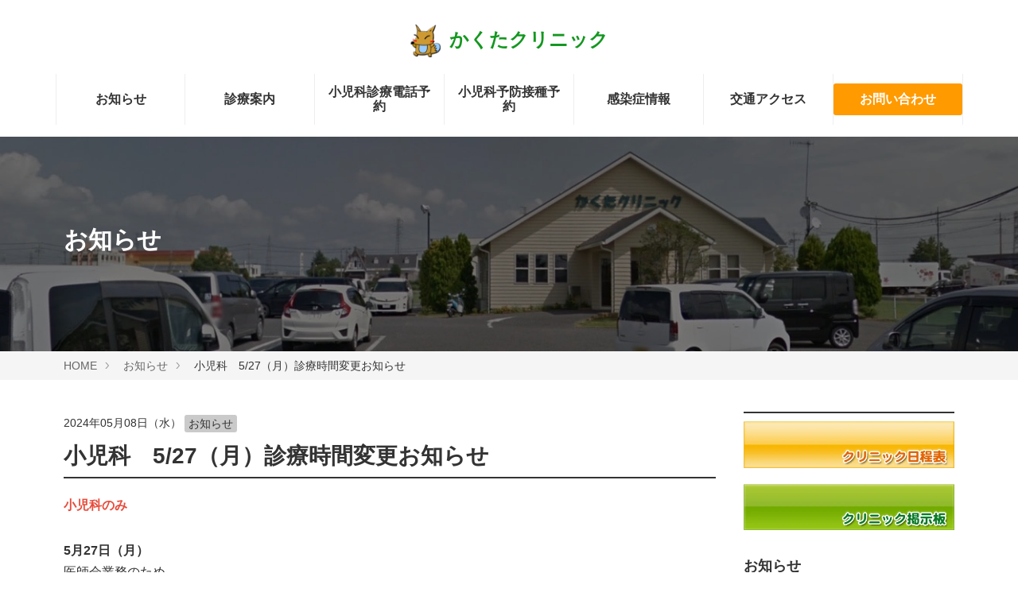

--- FILE ---
content_type: text/html; charset=UTF-8
request_url: https://www.kakuta-clinic.com/news/entry-665.html
body_size: 4711
content:
<!DOCTYPE html>
<html class="no-js" lang="ja">
<head>
<meta charset="UTF-8">
<link rel="canonical" href="https://www.kakuta-clinic.com/news/entry-665.html">
<title>小児科　5/27（月）診療時間変更お知らせ | お知らせ | かくたクリニック</title>
<meta http-equiv="X-UA-Compatible" content="IE=edge">
<meta name="viewport" content="width=device-width, initial-scale=1.0, viewport-fit=cover">
<meta property="og:url" content="https://www.kakuta-clinic.com/news/entry-665.html">
<meta property="og:site_name" content="かくたクリニック">
<meta property="og:title" content="小児科　5/27（月）診療時間変更お知らせ | お知らせ | かくたクリニック">
<meta property="og:type" content="article">
<meta property="og:description" content="小児科のみ 5月27日（月） 医師会業務のため 午後外来は17時までの受付になります。 内科は通常通りの診療になります。 ">
<meta property="og:image" content="https://www.kakuta-clinic.com/archives/001/202405/1266b6a1a3940d1c2c458671b215384c8bb304ff8c3dd17c82203f38a379a292.jpg">
<meta property="og:image:secure_url" content="https://www.kakuta-clinic.com/archives/001/202405/1266b6a1a3940d1c2c458671b215384c8bb304ff8c3dd17c82203f38a379a292.jpg" />
<meta property="og:image:width" content="400" />
<meta property="og:image:height" content="574" />
<meta name="description" content="小児科のみ 5月27日（月） 医師会業務のため 午後外来は17時までの受付になります。 内科は通常通りの診療になります。 ">
<meta name="twitter:title" content="小児科　5/27（月）診療時間変更お知らせ | お知らせ | かくたクリニック">
<meta name="twitter:card" content="summary_large_image">
<meta name="twitter:domain" content="www.kakuta-clinic.com">
<meta name="twitter:image" content="https://www.kakuta-clinic.com/archives/001/202405/1266b6a1a3940d1c2c458671b215384c8bb304ff8c3dd17c82203f38a379a292.jpg">
<link rel="alternate" type="application/rss+xml" title="RSS 2.0" href="http://www.kakuta-clinic.com/rss2.xml">
<link rel="stylesheet" href="/themes/system/css/normalize.css?date=20250512113911">
<link rel="stylesheet" href="/themes/system/css/acms-admin.min.css?date=20250512113911">
<link rel="stylesheet" href="/themes/system/css/acms.min.css?date=20250512113911">
<link rel="stylesheet" href="/themes/beginner2020/css/dest/site.css?date=20210123180016">
<script src="/js/library/jquery/jquery-3.6.1.min.js" charset="UTF-8"></script>
<script src="/acms.js?uaGroup=PC&amp;domains=www.kakuta-clinic.com&amp;jsDir=js/&amp;themesDir=/themes/&amp;bid=1&amp;cid=3&amp;eid=665&amp;googleApiKey=AIzaSyBibe9d-lTIDoZy5p2AkeF2HXuh8za88S8&amp;jQuery=3.6.1&amp;jQueryMigrate=migrate-3.0.1&amp;mediaClientResize=on&amp;v=8a6fc0c6f5a1dcf2d8ca1eb3b5c7d817&amp;umfs=2M&amp;pms=8M&amp;mfu=20&amp;lgImg=:1716&amp;jpegQuality=95&amp;mediaLibrary=on&amp;edition=standard&amp;urlPreviewExpire=48&amp;timemachinePreviewDefaultDevice=PC&amp;ccd=news&amp;ecd=entry-665.html&amp;scriptRoot=/" charset="UTF-8" id="acms-js"></script>
<script src="/themes/system/js/modernizr.js?date=20250512113911"></script>
<script src="/themes/beginner2020/js/site.js?date=20201019194050" charset="UTF-8"></script>
<script type="application/ld+json">
{
	"@context": "http://schema.org",
	"@type": "BreadcrumbList",
	"itemListElement":
	[
	{
		"@type": "ListItem",
		"position": 1,
		"item":
		{
		"@id": "https://www.kakuta-clinic.com/",
		"name": "HOME"
		}
	},
	{
		"@type": "ListItem",
		"position": 2,
		"item":
		{
		"@id": "https://www.kakuta-clinic.com/news/",
		"name": "お知らせ"
		}
	},
	{
		"@type": "ListItem",
		"position": 3,
		"item":
		{
		"@id": "https://www.kakuta-clinic.com/news/entry-665.html",
		"name": "小児科　5/27（月）診療時間変更お知らせ"
		}
	}
	]
}
</script>
<script type="text/javascript" src="/js/dest/vendor.js?date=20250512113858" charset="UTF-8" async defer></script>
<script type="text/javascript" src="/js/dest/index.js?date=20250512113857" charset="UTF-8" async defer></script>
<meta name="generator" content="a-blog cms" />
<meta name="csrf-token" content="9a22ea4c51d2f7a63810cd879078e792f3daecbdc709c4841f79b857af9a3cd3"></head>
<body>
<header class="head-wrapper">
<div class="acms-container">
<div class="header header-stack" role="banner">
<div class="header-logo">
<div>
<p class="site-name"><a href="https://www.kakuta-clinic.com/">
<img src="/media/001/202010/mascot.gif" alt="https://www.kakuta-clinic.com/" class="site-logo"><span class="siteNameText">かくたクリニック</span></a>
</p>
</div>
<div class="acms-hide-md acms-hide-lg acms-hide-xl">
<nav class="site-header js-offcanvas-header">
<a id="nav-open-btn" href="#mobile-nav" data-target="#mobile-nav" class="nav-menu-btn js-mobile-nav-btn" tabindex="-1" aria-expanded="false"><span class="icon-toggle-menu"></span><span class="nav-menu-btn-text">メニュー</span></a>
<ul class="nav-menu-action">
<li class="nav-menu-action-item"><a href="https://www.kakuta-clinic.com/access/" title="交通アクセスを見る" class="nav-menu-action-link head-access"><i class="acms-icon-map-pin"></i></a></li>
<li class="nav-menu-action-item"><a href="https://www.kakuta-clinic.com/contact/" title="メールする" class="nav-menu-action-link head-access"><i class="acms-icon-config_mail"></i></a></li>
<li class="nav-menu-action-item"><a href="tel:048-501-0771" title="電話をかける" class="nav-menu-action-link head-tel"><i class="acms-icon-tel"></i></a></li>
</ul>
</nav>
</div>
</div>
<div class="header-nav">
<div class="acms-grid">
<nav class="navbar">
<ul>
<li >
<a href="https://www.kakuta-clinic.com/news/" target="">
お知らせ
</a>
</li>
<li >
<a href="https://www.kakuta-clinic.com/annai/" target="">
診療案内
</a>
<ul>
<li >
<a href="https://www.kakuta-clinic.com/annai/intro/" target="">
診療所紹介
</a>
</li>
<li >
<a href="https://www.kakuta-clinic.com/annai/privacy/" target="">
個人情報保護方針
</a>
</li>
<li >
<a href="https://www.kakuta-clinic.com/annai/iryoukinou/" target="">
医療機能情報
</a>
</li>
</ul>
</li>
<li >
<a href="https://www.kakuta-clinic.com/tyoyaku/" target="">
小児科診療電話予約
</a>
<ul>
<li >
<a href="https://www.kakuta-clinic.com/tyoyaku/iyoyaku/" target="">
小児科診療ネット予約
</a>
</li>
<li >
<a href="https://www.kakuta-clinic.com/tyoyaku/web-monsin/" target="">
web問診のご案内
</a>
</li>
</ul>
</li>
<li >
<a href="https://www.kakuta-clinic.com/ichusya/" target="">
小児科予防接種予約
</a>
<ul>
<li >
<a href="https://www.kakuta-clinic.com/ichusya/covid19/" target="">
コロナワクチンネット予約
</a>
</li>
</ul>
</li>
<li >
<a href="https://www.kakuta-clinic.com/surveillance/" target="">
感染症情報
</a>
<ul>
<li >
<a href="https://www.kakuta-clinic.com/surveillance/y_surveillance/" target="">
感染症情報年間まとめ
</a>
</li>
</ul>
</li>
<li >
<a href="https://www.kakuta-clinic.com/access/" target="">
交通アクセス
</a>
</li>
<li >
<a href="http://www.kakuta-clinic.com/contact/" class="btn-attention" target="">
お問い合わせ
</a>
<ul>
<li >
<a href="http://www.kakuta-clinic.com/yybbs/yybbs.cgi" target="_blank">
クリニック掲示板
</a>
</li>
</ul>
</li>
</ul>
</nav>
</div>
</div>
</div>
</div>
</header>
<div class="page-title-wrapper" style="background-image: url(/media/001/202011/カテゴリー背景_201111_140835.jpg);">
<div class="page-title-filter"></div>
<div class="page-title-inner">
<div class="acms-container">
<p class="page-title">お知らせ</p>
</div>
</div>
</div>
<nav class="topicpath">
<ol class="topicpath-list acms-container sp-container clearfix">
<li class="topicpath-item">
<a href="https://www.kakuta-clinic.com/" class="topicpath-link">HOME</a>
</li>
<li class="topicpath-item">
<a href="https://www.kakuta-clinic.com/news/" class="topicpath-link">お知らせ</a>
</li>
<li class="topicpath-item">
<a href="https://www.kakuta-clinic.com/news/entry-665.html" class="topicpath-link">小児科　5/27（月）診療時間変更お知らせ</a>
</li>
</ol>
</nav>
<div class="acms-container js-pretty-scroll-container">
<div class="acms-grid">
<main class="acms-col-lg-9 main">
<div class="main-inner is-space-right">
<article class="entry clearfix ">
<header class="acms-page-header page-header">
<p class="entryInfo">
<time datetime="2024-05-08">2024年05月08日（水）</time>
<a href="https://www.kakuta-clinic.com/news/" class="acms-label entry-category js-viewing-indelible">お知らせ</a>
</p>
<h1 class="entry-title"><a href="https://www.kakuta-clinic.com/news/entry-665.html">小児科　5/27（月）診療時間変更お知らせ</a></h1>
</header>
<div class="acms-entry entry-column">
<div class="acms-grid entry-column-grid">
<p><span style="color:#e74c3c;"><strong>小児科のみ</strong></span></p>
<p><span style="color:null;"><strong>5月27日（月）</strong><br />
医師会業務のため</span></p>
<p><strong><span style="color:#e74c3c;">午後外来は17時までの受付になります。</span></strong></p>
<p><span style="color:null;">内科は通常通りの診療になります。</span></p>
<hr class="clearHidden">
<div class="column-image-center js_notStyle acms-col-sm-6">
<a href="https://www.kakuta-clinic.com/archives/001/202405/large-1266b6a1a3940d1c2c458671b215384c8bb304ff8c3dd17c82203f38a379a292.jpg" data-rel="SmartPhoto[665]">
<img class="columnImage" src="https://www.kakuta-clinic.com/archives/001/202405/1266b6a1a3940d1c2c458671b215384c8bb304ff8c3dd17c82203f38a379a292.jpg" alt="小児科　診療時間変更お知らせ" width="400" height="574">
</a>
</div>
<hr class="clearHidden" />
</div>
</div>
<footer class="entry-footer">
<div class="clearfix">
<div class="entry-tag-wrapper acms-col-md-6">
</div>
<div class="acms-col-md-6">
<div class="share-wrapper">
<p class="share-text">シェアする</p>
<ul class="share-list">
<li class="share-item"><a href="http://www.facebook.com/share.php?u=https://www.kakuta-clinic.com/news/entry-665.html" onclick="window.open(this.href, 'FBwindow', 'width=650, height=450, menubar=no, toolbar=no, scrollbars=yes'); return false;" class="share-item-facebook"><span class="acms-icon-facebook-circle"></span></a></li>
<li class="share-item"><a href="http://twitter.com/share?url=https://www.kakuta-clinic.com/news/entry-665.html&amp;text=小児科　5/27（月）診療時間変更お知らせ&nbsp;かくたクリニック" target="_blank" class="share-item-twitter"><span class="acms-icon-twitter-circle"></span></a></li>
</ul>
</div>
</div>
</div>
</footer>
<div class="acms-box-medium">
</div>
</article>
<ul class="serial-nav clearfix">
<li class="serial-nav-item serial-nav-item-prev">
<a href="https://www.kakuta-clinic.com/news/entry-661.html">&laquo; 前のエントリー</a>
</li>
<li class="serial-nav-item serial-nav-item-next"><a href="https://www.kakuta-clinic.com/news/entry-667.html">次のエントリー &raquo;</a>
</li>
</ul>
</div>
</main>
<div class="acms-col-lg-3 side">
<div class="js-pretty-scroll">
<section class="module-section">
<div class="module-header clearfix">
</div>
<ul class="banner">
<li class="banner-list-item ">
<a href="/schedule/schedule.cgi" target="_blank"><img src="/media/001/202101/日程表.png" width="488" height="108" alt="クリニック日程表" class="acms-img-responsive" /></a>
</li>
<li class="banner-list-item ">
<a href="/yybbs/yybbs.cgi" target="_blank"><img src="/media/001/202101/掲示板2_210122_111045.png" width="488" height="108" alt="クリニック掲示板" class="acms-img-responsive" /></a>
</li>
</ul>
</section>
<section class="module-section">
<div class="module-header clearfix">
<h2 class="module-heading">お知らせ</h2>
</div>
<ul class="acms-list-group">
<li class=""><a href="https://www.kakuta-clinic.com/news/entry-733.html" class="acms-list-group-item">小児科　1/28（水）診療時間変更お知らせ</a></li>
<li class=""><a href="https://www.kakuta-clinic.com/news/entry-729.html" class="acms-list-group-item">年末年始休診のお知らせ</a></li>
<li class=""><a href="https://www.kakuta-clinic.com/news/entry-720.html" class="acms-list-group-item">9月1日（月）からインフルエンザ予防接種のネット予約が始まります</a></li>
<li class=""><a href="https://www.kakuta-clinic.com/news/entry-718.html" class="acms-list-group-item">小児科　7/30（水）診療時間変更お知らせ</a></li>
<li class=""><a href="https://www.kakuta-clinic.com/news/entry-715.html" class="acms-list-group-item">改装工事による休診のご案内</a></li>
<li class=""><a href="https://www.kakuta-clinic.com/news/entry-711.html" class="acms-list-group-item">夏季休暇のご案内</a></li>
<li class=""><a href="https://www.kakuta-clinic.com/news/entry-708.html" class="acms-list-group-item">ゴーデンウィーク休診のお知らせ</a></li>
<li class=""><a href="https://www.kakuta-clinic.com/news/entry-703.html" class="acms-list-group-item">小児科担当医師変更のお知らせ</a></li>
<li class=""><a href="https://www.kakuta-clinic.com/news/entry-702.html" class="acms-list-group-item">3月24日（月）小児科・内科の午後外来　休診のお知らせ</a></li>
<li class=""><a href="https://www.kakuta-clinic.com/news/entry-699.html" class="acms-list-group-item">6月14日（土）小児科・コロナ外来　休診のお知らせ</a></li>
</ul>
</section>
<div class="module-section">
<section class="search">
<div class="module-header clearfix">
<h2 class="module-heading">検索</h2>
</div>
<form action="/search.html" method="post" name="searchForm" class="acms-form search-form" role="search">
<div class="acms-form-action">
<input type="search" id="searchForm" name="keyword" value="" size="15" class="search-form-input">
<input type="hidden" name="query" value="keyword">
<span class="acms-form-side-btn"><button type="submit" name="ACMS_POST_2GET" class="acms-btn btn-search"><span class="acms-icon-search"></span><span class="acms-hide-visually">検索</span></button></span>
<input type="hidden" name="tpl" value="/search.html">
<input type="hidden" name="bid" value="1">
</div>


<input type="hidden" name="formUniqueToken" value="6209c18bf821596e9345f9b1eb0c7ccc478e164a2edf7e85bb3eed02626d3169">
<input type="hidden" name="formToken" value="9a22ea4c51d2f7a63810cd879078e792f3daecbdc709c4841f79b857af9a3cd3">
</form>
</section>
</div>
<section class="module-section">
<div class="module-header clearfix">
<h2 class="module-heading">ピックアップリスト</h2>
</div>
<ul class="thumbnail">
<li class="js-biggerlink thumbnail-item ">
<a href="https://www.kakuta-clinic.com/news/entry-682.html" class="thumbnail-link">
<div>
<img src="/archives/001/202409/c2d71e23779e5e15f31d4eb143b5072fb6aa29bf19f8226630ee2196543b8675.jpg" width="300" height="431" alt="" class="acms-img-responsive thumbnail-img" />
</div>
<p class="thumbnail-title">インフルエンザ予防接種の予約終了のお知らせ</p>
</a>
</li>
<li class="js-biggerlink thumbnail-item ">
<a href="https://www.kakuta-clinic.com/surveillance/y_surveillance/entry-672.html" class="thumbnail-link">
<div>
<img src="/archives/001/202407/ee5b56b2501d57d2bddc177e32d086532f0116a60485c5875c62935d7baa2d4b.jpg" width="707" height="200" alt="" class="acms-img-responsive thumbnail-img" />
</div>
<p class="thumbnail-title">感染症年間まとめ 23〜24年</p>
</a>
</li>
</ul>
</section>
<div class="acms-hide-pc">
<div class="acms-hide-pc">
<div id="mobile-nav" class="js-mobile-nav mobile-nav">
<div class="mobile-nav-inner">
<nav aria-label="メインメニュー" class="mobile-navbar">
<div>
<ul class="mobile-navbar-list clearfix">
<li >
<a href="https://www.kakuta-clinic.com/news/" target="">
お知らせ
</a>
</li>
<li >
<a href="https://www.kakuta-clinic.com/annai/" target="">
診療案内
</a>
<ul class="mobile-navbar-list clearfix">
<li >
<a href="https://www.kakuta-clinic.com/annai/intro/" target="">
診療所紹介
</a>
</li>
<li >
<a href="https://www.kakuta-clinic.com/annai/privacy/" target="">
個人情報保護方針
</a>
</li>
<li >
<a href="https://www.kakuta-clinic.com/annai/iryoukinou/" target="">
医療機能情報
</a>
</li>
</ul>
</li>
<li >
<a href="https://www.kakuta-clinic.com/tyoyaku/" target="">
小児科診療電話予約
</a>
<ul class="mobile-navbar-list clearfix">
<li >
<a href="https://www.kakuta-clinic.com/tyoyaku/iyoyaku/" target="">
小児科診療ネット予約
</a>
</li>
<li >
<a href="https://www.kakuta-clinic.com/tyoyaku/web-monsin/" target="">
web問診のご案内
</a>
</li>
</ul>
</li>
<li >
<a href="https://www.kakuta-clinic.com/ichusya/" target="">
小児科予防接種予約
</a>
<ul class="mobile-navbar-list clearfix">
<li >
<a href="https://www.kakuta-clinic.com/ichusya/covid19/" target="">
コロナワクチンネット予約
</a>
</li>
</ul>
</li>
<li >
<a href="https://www.kakuta-clinic.com/surveillance/" target="">
感染症情報
</a>
<ul class="mobile-navbar-list clearfix">
<li >
<a href="https://www.kakuta-clinic.com/surveillance/y_surveillance/" target="">
感染症情報年間まとめ
</a>
</li>
</ul>
</li>
<li >
<a href="https://www.kakuta-clinic.com/access/" target="">
交通アクセス
</a>
</li>
<li >
<a href="http://www.kakuta-clinic.com/contact/" class="btn-attention" target="">
お問い合わせ
</a>
<ul class="mobile-navbar-list clearfix">
<li >
<a href="http://www.kakuta-clinic.com/yybbs/yybbs.cgi" target="_blank">
クリニック掲示板
</a>
</li>
</ul>
</li>
</ul>
</div>
<div class="mobile-navbar-footer">
<ul class="sns-list clearfix">
</ul>
</div>
</nav>
</div>
</div>
</div>
<ul class="sns-list clearfix">
</ul>
</div>
</div>
</div>
</div>
</div>
<div class="suggest-box">
<div class="narrow-container sp-container">
<div class="suggest-inner">
<div class="suggest-half">
<div class="suggest-item">
<p class="suggest-text">お電話でのお問い合せはこちら</p>
<p class="suggest-tel"><span class="acms-icon-tel"></span><a href="tel:048-501-0771">048-501-0771</a></p>
</div>
</div>
<div class="suggest-half">
<div class="suggest-item">
<p class="suggest-btn acms-text-right"><a href="https://www.kakuta-clinic.com/contact/" class="btn-attention-block-large">お問い合わせ</a></p>
</div>
</div>
</div>
</div>
</div>
<footer class="foot-wrapper">
<div class="footer acms-container sp-container">
<div class="acms-grid">
<address class="acms-col-md-4">
<dl class="company-about">
<dt class="company-name">かくたクリニック</dt>
<dd class="company-detail">〒360-0023</dd>
<dd class="company-detail">埼玉県熊谷市佐谷田山神1541-1</dd>
<dd class="company-detail">TEL : <a href="tel:048-501-0771">048-501-0771</a></dd>
</dl>
</address>
<div class="acms-col-md-8">
<div class="acms-hide acms-block-lg acms-block-xl">
<ul class="sns-list clearfix">
</ul>
</div>
<p class="page-top"><a class="scrollTo page-top-btn" href="#">ページの先頭へ</a></p>
</div>
</div>
</div>
<div class="copyright">
<p class="copyright-text acms-container acms-text-center">Copyright かくたクリニック All rights reserved. </a></p>
</div>
</footer>
</body>
</html>


--- FILE ---
content_type: text/css
request_url: https://www.kakuta-clinic.com/themes/beginner2020/css/dest/site.css?date=20210123180016
body_size: 70702
content:
@charset "UTF-8";
/* ------------------------------
　　ベース
------------------------------ */
body {
	color: #333;
	font-family: -apple-system,BlinkMacSystemFont,Segoe UI,Roboto,Helvetica Neue,Arial, Hiragino Kaku Gothic Pro,Meiryo,sans-serif;
	background: #FFF;
	font-size: 14px;
}

/* リンクの設定 */
a {
	color: #006DD9;
	text-decoration: none;
	border: none;
}

a:visited {
	color: #7F5AD7;
	text-decoration: none;
}

a:active {
	color: #006DD9;
	text-decoration: none;
}

a:hover {
	color: #006DD9;
	text-decoration: underline;
}

/* コンテナー */
.acms-container {
	max-width: 1140px;
	padding-right: 10px;
	padding-left: 10px;
	padding-right: calc(10px + constant(safe-area-inset-right));
	padding-left: calc(10px + constant(safe-area-inset-left));
}
.acms-container .acms-container {
	padding: 0;
}

.narrow-container {
	max-width: 960px;
	margin: 0 auto;
	padding-right: 10px;
	padding-left: 10px;
	padding-right: calc(10px + constant(safe-area-inset-right));
	padding-left: calc(10px + constant(safe-area-inset-left));
}

/* ------------------------------
　　アニメーション
------------------------------ */
@keyframes fade-in {
	0% {
		display: none;
		opacity: 0;
	}
	20% {
		display: block;
		opacity: 0;
	}
	100% {
		display: block;
		opacity: 1;
	}
}

@-webkit-keyframes fade-in {
	0% {
		display: none;
		opacity: 0;
	}
	20% {
		display: block;
		opacity: 0;
	}
	100% {
		display: block;
		opacity: 1;
	}
}

/* ------------------------------
　　バナー
------------------------------ */
.banner {
	margin: 0;
	padding: 0;
	list-style: none;
}
.banner a {
	display: block;
	-webkit-transition: opacity .25s ease-out;
	        transition: opacity .25s ease-out;
}
.banner a:hover {
	opacity: .75;
}

.banner-list-item {
	margin: 0 0 20px 0;
}

/* ------------------------------
　　ボタン
------------------------------ */
.btn {
	background: #999;
	border: 0;
	color: #FFF;
	font-weight: bold;
	line-height: 1.3;
	border: 0;
	display: inline-block;
	padding: 6px 15px;
	border-radius: 3px;
}
.btn:hover,
.btn:visited {
	color: #FFF;
	text-decoration: none;
}
.btn:focus,
.btn:active {
	color: #FFF;
	-webkit-box-shadow: inset 0 1px 3px 0 rgba(0, 0, 0, .5);
	        box-shadow: inset 0 1px 3px 0 rgba(0, 0, 0, .5);
}
.btn:hover {
	color: #FFF;
	background-color: #999;
	background-image: -webkit-gradient(linear, left top, left bottom, from(#C1C1C1), to(#999));
	background-image: linear-gradient(to bottom, #C1C1C1, #999);
}
.btn:active,
.btn:focus {
	background: #878787;
}

/* ボタン　色付き */
.btn-attention {
	background: #FF9A00;
	border: 0;
	color: #FFF;
	font-weight: bold;
	line-height: 1.3;
	border: 0;
	display: inline-block;
	padding: 6px 15px;
	border-radius: 3px;
}
.btn-attention:hover,
.btn-attention:visited {
	color: #FFF;
	text-decoration: none;
}
.btn-attention:focus,
.btn-attention:active {
	color: #FFF;
	-webkit-box-shadow: inset 0 1px 3px 0 rgba(0, 0, 0, .5);
	        box-shadow: inset 0 1px 3px 0 rgba(0, 0, 0, .5);
}
.btn-attention:hover {
	color: #FFF;
	background-color: #FF9A00;
	background-image: -webkit-gradient(linear, left top, left bottom, from(#FDD87D), to(#FF9A00));
	background-image: linear-gradient(to bottom, #FDD87D, #FF9A00);
}
.btn-attention:active,
.btn-attention:focus {
	background: #EDA800;
}

/* ボタンサイズ大 */
.btn-large {
	background: #999;
	color: #FFF;
	font-weight: bold;
	line-height: 1.3;
	border: 0;
	display: inline-block;
	padding: 15px 20px;
	text-align: center;
	border-radius: 5px;
	font-size: 20px;
	-webkit-box-sizing: border-box;
	        box-sizing: border-box;
	-webkit-transition: background-color .25s linear;
	        transition: background-color .25s linear;
}
.btn-large:hover,
.btn-large:visited {
	color: #FFF;
	text-decoration: none;
}
.btn-large:focus,
.btn-large:active {
	color: #FFF;
	-webkit-box-shadow: inset 0 1px 3px 0 rgba(0, 0, 0, .5);
	        box-shadow: inset 0 1px 3px 0 rgba(0, 0, 0, .5);
}
.btn-large:hover {
	background: #777;
}
.btn-large:active,
.btn-large:focus {
	background: #878787;
}

/* ボタンサイズ大 色付き */
.btn-attention-large {
	background: #FF9A00;
	color: #FFF;
	font-weight: bold;
	line-height: 1.3;
	border: 0;
	display: inline-block;
	padding: 15px 20px;
	text-align: center;
	border-radius: 5px;
	font-size: 20px;
	-webkit-box-sizing: border-box;
	        box-sizing: border-box;
	-webkit-transition: background-color .25s linear;
	        transition: background-color .25s linear;
}
.btn-attention-large:hover,
.btn-attention-large:visited {
	color: #FFF;
	text-decoration: none;
}
.btn-attention-large:focus,
.btn-attention-large:active {
	color: #FFF;
	-webkit-box-shadow: inset 0 1px 3px 0 rgba(0, 0, 0, .5);
	        box-shadow: inset 0 1px 3px 0 rgba(0, 0, 0, .5);
}
.btn-attention-large:hover {
	background: #FF7E00;
}
.btn-attention-large:active,
.btn-attention-large:focus {
	background: #EDA800;
}

/* デスクトップ：最大360pxボタン */
.btn-block-large {
	width: 100%;
	background: #999;
	color: #FFF;
	font-weight: bold;
	line-height: 1.3;
	border: 0;
	display: inline-block;
	padding: 15px 20px;
	text-align: center;
	border-radius: 5px;
	font-size: 20px;
	-webkit-box-sizing: border-box;
	        box-sizing: border-box;
	-webkit-transition: background-color .25s linear;
	        transition: background-color .25s linear;
}
.btn-block-large:hover,
.btn-block-large:visited {
	color: #FFF;
	text-decoration: none;
}
.btn-block-large:focus,
.btn-block-large:active {
	color: #FFF;
	-webkit-box-shadow: inset 0 1px 3px 0 rgba(0, 0, 0, .5);
	        box-shadow: inset 0 1px 3px 0 rgba(0, 0, 0, .5);
}
.btn-block-large:hover {
	background: #777;
}
.btn-block-large:active,
.btn-block-large:focus {
	background: #878787;
}

/* デスクトップ：最大360pxボタン 色付き */
.btn-attention-block-large {
	width: 100%;
	background: #FF9A00;
	color: #FFF;
	font-weight: bold;
	line-height: 1.3;
	border: 0;
	display: inline-block;
	padding: 15px 20px;
	text-align: center;
	border-radius: 5px;
	font-size: 20px;
	-webkit-box-sizing: border-box;
	        box-sizing: border-box;
	-webkit-transition: background-color .25s linear;
	        transition: background-color .25s linear;
}
.btn-attention-block-large:hover,
.btn-attention-block-large:visited {
	color: #FFF;
	text-decoration: none;
}
.btn-attention-block-large:focus,
.btn-attention-block-large:active {
	color: #FFF;
	-webkit-box-shadow: inset 0 1px 3px 0 rgba(0, 0, 0, .5);
	        box-shadow: inset 0 1px 3px 0 rgba(0, 0, 0, .5);
}
.btn-attention-block-large:hover {
	background: #FF7E00;
}
.btn-attention-block-large:active,
.btn-attention-block-large:focus {
	background: #EDA800;
}

@media (min-width: 768px) {
	.btn-block-large {
		max-width: 360px;
	}
	.btn-attention-block-large {
		max-width: 360px;
	}
}

@media (max-width: 767px) {
	.btn-search-block {
		display: block;
		width: 100%;
		max-width: 360px;
		margin: 0 auto;
		padding: 15px 20px;
		font-size: 20px;
	}
}

/* ボーダーボタン */
.home-btn {
	margin: 20px auto 10px;
}

.btn-border {
	display: inline-block;
	padding: 7px 10px;
	color: #333;
	border: 1px solid #CCC;
	border-radius: 4px;
	font-size: 16px;
}
.btn-border [class*="acms-icon-"] {
	color: #CCC;
	font-size: 14px;
}
.btn-border:hover {
	text-decoration: none;
}

/* ------------------------------
　　カード
------------------------------ */
.card {
	margin: 0 0 40px 0;
	padding: 0;
	list-style: none;
	border-left: 1px solid #E5E5E5;
}

.card-item {
	border-top: 1px solid #E5E5E5;
	border-right: 1px solid #E5E5E5;
	border-bottom: 1px solid #E5E5E5;
}

.card-link {
	display: block;
	margin: 0 -10px;
	padding: 10px;
	color: #333;
}
.card-link:hover {
	text-decoration: none;
	background: #EEE;
	-webkit-transition: background-color .25s linear;
	        transition: background-color .25s linear;
}
.card-link:hover,
.card-link:visited,
.card-link:active,
.card-link:focus {
	color: #333;
}

.card-img {
	margin: 0 0 10px 0;
}

.card-title {
	margin: 0;
	font-size: 16px;
	font-weight: bold;
}

.card-detail {
	font-size: 13px;
}

/* ------------------------------
　　ヘッドライン
------------------------------ */
.headline-item {
	line-height: 1.5;
}

.headline-link {
	color: #333;
	-webkit-transition: background-color .25s ease-out;
	        transition: background-color .25s ease-out;
}
.headline-link:hover,
.headline-link:visited,
.headline-link:active,
.headline-link:focus {
	color: #333;
}
.headline-link:hover {
	padding: 10px;
	background: #F1F1F1;
}

.headline-title {
	margin: 0 10px;
}

@media screen and (max-width: 479px) {
	/* 画面幅が小さいとき */
	/* ヘッドライン */
	.headline-title {
		display: block;
		margin: 0;
	}
}

/* ------------------------------
　　リスト
------------------------------ */
@media screen and (min-width: 768px) {
	/* リスト */
	a.list-link.acms-list-group-item {
		padding: 10px 20px 10px 10px;
		-webkit-transition: padding .15s ease-out;
		        transition: padding .15s ease-out;
	}
	a.list-link.acms-list-group-item:hover {
		padding: 10px 10px 10px 20px;
		-webkit-transition: padding .25s ease-out;
		        transition: padding .25s ease-out;
	}
	/* ラベルがあったとき */
	a.list-link.acms-list-group-label-parent {
		padding: 10px 30px 10px 10px;
		-webkit-transition: padding .15s ease-out;
		        transition: padding .15s ease-out;
	}
	a.list-link.acms-list-group-label-parent:hover {
		padding: 10px 30px 10px 20px;
	}
}

/* 検索結果 */
.list-results-wrap {
	margin: 15px 0 15px 0;
	padding: 10px;
	border: 1px solid #CCC;
}

.list-results-heading {
	margin: 0 0 10px 0;
	padding: 5px;
	background: #E5E5E5;
}

.list-results {
	position: relative;
	margin: 0;
}

.list-results-item {
	position: absolute;
	width: 100px;
}

.list-results-detail {
	margin: 0;
	padding: 0 0 0 100px;
	font-weight: bold;
}

/* ------------------------------
　　各モジュール
------------------------------ */
.module-section {
	margin: 0 0 30px 0;
}

/* タイトル */
.module-header {
	position: relative;
	margin: 0;
	padding: 5px 0;
	color: #333;
	border-bottom: 2px solid #333;
}
.module-header + .thumbnail,
.module-header + .summary-default,
.module-header + .entry-column,
.module-header + .card,
.module-header + .search-form,
.module-header + .banner {
	margin-top: 10px;
}

.module-heading {
	margin: 0;
	font-size: 18px;
}
.module-heading [class*="acms-icon-"] {
	margin: 0 10px 0 0;
	vertical-align: baseline;
}

a.module-index-link {
	position: absolute;
	right: 0;
	bottom: 5px;
	color: #333;
	font-size: 16px;
}
a.module-index-link [class*="acms-icon-"] {
	color: #CCC;
	font-size: 14px;
}

/* カスタムフィールドグループ */
.group-list {
	padding: 0 10px;
	list-style: none;
}

/* 行揃えの設定 */
/* 見出し */
.heading-align-left .group-heading {
	text-align: left;
}

.heading-align-center .group-heading {
	text-align: center;
}

.heading-align-right .group-heading {
	text-align: right;
}

/* 概要文 */
.detail-align-left .group-detail {
	text-align: left;
}

.detail-align-center .group-detail {
	text-align: center;
}

.detail-align-right .group-detail {
	text-align: right;
}

/* ボタン */
.btn-align-left .group-btn-wrap {
	text-align: left;
}

.btn-align-center .group-btn-wrap {
	text-align: center;
}

.btn-align-right .group-btn-wrap {
	text-align: right;
}

/* ------------------------------
　　ページタイトル
------------------------------ */
.page-title-wrapper {
	position: relative;
	display: table;
	width: 100%;
	height: 100px;
	color: #FFF;
	background: url(../../images/bg_other.jpg?v=2020101284831) #333 no-repeat center;
	background-size: cover;
}

.page-title-filter {
	position: absolute;
	top: 0;
	right: 0;
	bottom: 0;
	left: 0;
	background: rgba(0, 0, 0, .5);
}

.page-title-inner {
	position: relative;
	display: table-cell;
	padding: 15px 0;
	vertical-align: middle;
}

.page-title {
	margin: 0 0 10px 0;
	font-size: 30px;
	font-weight: bold;
	line-height: 1.2;
}
.page-title a {
	color: #FFF;
}

.page-description {
	margin: 10px 0;
	font-size: 16px;
	line-height: 1.5;
}

@media (min-width: 768px) {
	.page-title-wrapper {
		height: 270px;
	}
}

/* ------------------------------
　　ページャー
------------------------------ */
.pager {
	margin: 0 -5px 50px -5px;
	padding: 0;
	text-align: center;
	list-style: none;
}
.pager li {
	display: inline-block;
	margin: 0 5px;
}
.pager li.cur {
	/* 現在いる位置 */
	padding: 5px 20px;
	color: #FFF;
	background: #767676;
	border-radius: 3px;
}

.pager-link {
	display: block;
	padding: 5px 20px;
	color: #333;
	background: #E5E5E5;
	border-radius: 3px;
}
.pager-link:visited,
.pager-link:focus,
.pager-link:active {
	color: #333;
}
.pager-link:hover {
	color: #FFF;
	text-decoration: none;
	background: #333;
}

.pager-link-forward {
	float: right;
}

.pager-link-prev {
	float: left;
}

@media screen and (min-width: 768px) {
	.pager-link {
		padding: 5px 10px;
	}
	.pager li.cur {
		/* 現在いる位置 */
		padding: 5px 10px;
	}
}

/* 前後リンク */
.serial-nav {
	margin: -25px 0 60px 0;
	padding: 0;
	list-style: none;
}
.serial-nav .serial-nav-item {
	display: block;
	float: none;
}
.serial-nav .serial-nav-item-prev {
	text-align: left;
}
.serial-nav .serial-nav-item-next {
	text-align: right;
}
.serial-nav a {
	display: block;
	padding: 25px 0;
	color: #333;
	border-bottom: 1px solid #E5E5E5;
}
.serial-nav a:hover,
.serial-nav a:visited,
.serial-nav a:focus,
.serial-nav a:active {
	color: inherit;
	text-decoration: none;
}
.serial-nav a:hover {
	background: #E5E5E5;
}

@media screen and (min-width: 768px) {
	.serial-nav {
		margin: 0 0 60px 0;
		border: 0;
	}
	.serial-nav .serial-nav-item-prev {
		float: left;
	}
	.serial-nav .serial-nav-item-next {
		float: right;
	}
	.serial-nav a {
		display: inline;
		border: 0;
	}
	.serial-nav a:hover {
		text-decoration: underline;
		background: 0;
	}
}

/* ------------------------------
　　検索フォーム
------------------------------ */
.search-form .btn-search {
	padding: 10px 20px;
	color: #FFF;
	background: #333;
	border: 1px solid #333;
	border-radius: 0 4px 4px 0;
	-webkit-filter: none;
	        filter: none;
	/* IEでのグラデーションを上書き */
	font-size: 16px;
}
.search-form .btn-search:hover,
.search-form .btn-search:active,
.search-form .btn-search:focus {
	background: #666;
}

.search-form input[type="search"] {
	height: 40px;
	padding: 9px 10px;
	font-size: 16px;
	-webkit-box-sizing: border-box;
	        box-sizing: border-box;
}

input[type="search"].search-form-input {
	padding-top: 5px;
	padding-bottom: 4px;
	font-size: 20px;
	-webkit-box-sizing: border-box;
	        box-sizing: border-box;
}

/* ------------------------------
　　スライダー
------------------------------ */
.slick-slider {
	padding: 0 0 12px 0;
}
.slick-slider img {
	margin: 0 auto;
}

.fix-height {
	height: 300px;
	/* はじめのちらつき防止 */
	overflow: hidden;
	/* はじめのちらつき防止 */
}

.slick-slide:hover {
	cursor: pointer;
}

.slick-list:focus:focus {
	position: relative;
}
.slick-list:focus:focus:before {
	position: absolute;
	top: 0;
	right: 0;
	bottom: 0;
	left: 0;
	z-index: -1;
	border: 2px dotted #00C2FF;
	content: "";
}

.js-slider .slick-list:focus {
	position: relative;
}
.js-slider .slick-list:focus:before {
	position: absolute;
	top: 0;
	right: 0;
	bottom: 0;
	left: 0;
	z-index: 1;
	border: 2px dotted #00C2FF;
	content: "";
}

.main-slider-image {
	height: 300px;
	background: no-repeat center #333;
	background-size: cover;
}
.main-slider-image a:hover {
	text-decoration: none;
}

.main-slider-text-outer {
	height: 100%;
}

.main-slider-text-wrap {
	display: table;
	width: 100%;
	height: 100%;
}

.main-slider-text-inner {
	display: table-cell;
	padding: 0 20px;
	text-align: center;
	vertical-align: middle;
}

.main-slider-main-copy {
	margin: 0;
	color: #FFF;
	font-weight: bold;
	font-size: 24px;
}

.main-slider-side-copy {
	margin: 0;
	color: #FFF;
	font-size: 16px;
}

/* ちらつき防止 */
.slick-track,
.slick-list {
	-webkit-transform: translateZ(0);
	-webkit-perspective: 1000;
}

/* 矢印ナビゲーション */
.slick-prev,
.slick-next {
	position: absolute;
	top: 50%;
	display: block;
	width: 19px;
	height: 60px;
	margin-top: -29px;
	padding: 0;
	color: transparent;
	font-size: 0;
	line-height: 0;
	background: transparent;
	border: none;
	outline: none;
	cursor: pointer;
}
.slick-prev:focus,
.slick-next:focus {
	border: 1px dotted #FFF;
}

.slick-prev {
	left: 10px;
	background: url(../../images/marker/icon_white_arrow_left.png?v=2020101284831) no-repeat;
}

.slick-next {
	right: 10px;
	background: url(../../images/marker/icon_white_arrow_right.png?v=2020101284831) no-repeat;
}

/* ドットのナビゲーション */
.slick-dots {
	position: relative;
	clear: both;
	margin: -35px 0 0 0;
	padding: 0;
	text-align: center;
	list-style: none;
}

.slick-dots li {
	display: inline-block;
}

.slick-dots li button {
	position: relative;
	display: inline-block;
	width: 15px;
	height: 15px;
	margin: 0 8px;
	font-size: 0;
	background: #FFF;
	border: 1px solid transparent;
	border-radius: 7px;
	content: "";
}

.slick-dots li button:focus {
	border: 1px solid #C41134;
	outline: 0;
}

.slick-dots li:hover button {
	cursor: pointer;
}

.slick-dots li.slick-active button {
	background: #C41134;
}

.slick-dots button {
	position: absolute;
	width: 1px;
	height: 1px;
	margin: -1px;
	padding: 0;
	overflow: hidden;
	border: 0;
	clip: rect(0 0 0 0);
}

#autoplay-btn {
	position: absolute;
	right: 10px;
	bottom: 10px;
	z-index: 1;
	width: 50px;
	height: 50px;
	color: #FFF;
	background: rgba(0, 0, 0, .7);
	border: 0;
	border-radius: 50%;
	outline: 0;
	right: calc(10px + constant(safe-area-inset-right));
}
#autoplay-btn:hover {
	background: rgba(0, 0, 0, .9);
}
#autoplay-btn:active:before,
#autoplay-btn:focus:before {
	position: absolute;
	top: 0;
	right: 0;
	bottom: 0;
	left: 0;
	display: block;
	width: 100%;
	height: 100%;
	border: 1px dotted #FFF;
	content: "";
}
#autoplay-btn:after {
	position: absolute;
	top: 15px;
	left: 17px;
	display: block;
	-webkit-box-sizing: border-box;
	        box-sizing: border-box;
	width: 16px;
	height: 20px;
	margin-left: 0;
	border-top: none;
	border-right: 5px solid #FFF;
	border-bottom: none;
	border-left: 5px solid #FFF;
	content: "";
}
#autoplay-btn.active:after {
	left: 15px;
	width: 0;
	height: 0;
	margin-left: 5px;
	border-color: transparent transparent transparent #FFF;
	border-style: solid;
	border-width: 10px 0 10px 15px;
}

@media screen and (min-width: 768px) {
	.slick-prev {
		left: 50px;
	}
	.slick-next {
		right: 50px;
	}
	.fix-height {
		height: 400px;
		/* はじめのちらつき防止 */
	}
	.main-slider-image {
		height: 400px;
	}
	.main-slider-main-copy {
		font-size: 40px;
	}
	.main-slider-side-copy {
		font-size: 24px;
	}
}

/* ------------------------------
　　サマリー
------------------------------ */
.summary-default {
	margin: 0 0 20px 0;
	padding: 0;
	list-style: none;
	border-top: 1px solid #E5E5E5;
	border-left: 1px solid #E5E5E5;
}
.summary-default:before,
.summary-default:after {
	display: table;
	content: " ";
}
.summary-default:after {
	clear: both;
}
.summary-default.slick-initialized {
	margin-right: -20px;
	margin-left: -20px;
	overflow: hidden;
	border: 0;
}
.summary-default .slick-list {
	padding: 0 0 0 20px;
	overflow: inherit;
}
.summary-default .slick-dots {
	margin: 0;
}
.summary-default .slick-dots button {
	background: #E5E5E5;
}
.summary-default .slick-dots .slick-active button {
	background: #C41134;
}

.summary-default-item {
	display: block;
	padding: 0 10px;
	color: #333;
	border-right: 1px solid #E5E5E5;
	border-bottom: 1px solid #E5E5E5;
	-webkit-box-sizing: border-box;
	        box-sizing: border-box;
	-webkit-transition: background-color .25s ease-out;
	        transition: background-color .25s ease-out;
}
.acms-entry .summary-default-item {
	padding: 10px;
}
.slick-initialized .summary-default-item {
	width: 280px;
	margin: 2px 10px 2px 2px;
	border: 0;
	-webkit-box-shadow: 1px 1px 1px 1px rgba(0, 0, 0, .08), -1px -1px 1px 1px rgba(0, 0, 0, .08);
	        box-shadow: 1px 1px 1px 1px rgba(0, 0, 0, .08), -1px -1px 1px 1px rgba(0, 0, 0, .08);
}

.summary-default-link {
	display: block;
	margin: 0 -10px;
	padding: 10px;
	color: #333;
	-webkit-transition: background .2s;
	        transition: background .2s;
}
.summary-default-link:hover,
.summary-default-link:visited,
.summary-default-link:active,
.summary-default-link:focus {
	color: #333;
}
.summary-default-link:hover {
	text-decoration: none;
	background: #F1F1F1;
}

.summary-title {
	margin: 0 0 10px 0;
	font-size: 16px;
	font-weight: bold;
}

.summary-detail {
	margin: 0;
	line-height: 1.5;
	font-size: 13px;
}

@media screen and (min-width: 480px) {
	.summary-default {
		margin: 0 0 20px 0;
	}
}

/* ------------------------------
　　サムネイル
------------------------------ */
.thumbnail {
	margin: 0;
	padding: 0;
	list-style: none;
}

.thumbnail-item {
	-webkit-transition: opacity .2s;
	        transition: opacity .2s;
}
.thumbnail-item:hover {
	opacity: .75;
}

.thumbnail-link {
	display: block;
	color: #333;
}
.thumbnail-link:hover {
	color: #333;
	text-decoration: none;
}
.thumbnail-link:visited {
	color: #333;
}

.thumbnail-img {
	display: block;
	-webkit-transition: opacity .25s ease-out;
	        transition: opacity .25s ease-out;
	-webkit-backface-visibility: hidden;
	        backface-visibility: hidden;
}

.thumbnail-title {
	margin: 5px 0 10px;
	font-weight: bold;
	font-size: 15px;
}

/* ------------------------------
　　トピックパス
------------------------------ */
.topicpath {
	margin-bottom: 30px;
	padding: 10px 0;
	background: #F5F5F5;
}

.topicpath-list {
	margin: 0 auto;
	list-style: none;
}

.topicpath-item {
	float: left;
	padding: 0 10px 0 23px;
	background: url(../../images/marker/icon_arrow.png?v=2020101284831) no-repeat left center;
}
.topicpath-item:first-child {
	padding: 0 10px 0 0;
	background: 0;
}

.topicpath-link {
	color: #666;
	font-size: 14px;
}
.topicpath-link:visited,
.topicpath-link:focus,
.topicpath-link:active {
	color: #666;
}

/* ------------------------------
 ユニットグループ
------------------------------- */
/* ------------------------------
 フロート解除
------------------------------ */
.clearHidden {
	display: block;
	clear: both;
	height: 0;
	margin: 0;
	border: none;
	visibility: hidden;
}

/* ------------------------------
 動的フォーム
------------------------------ */
/* ------------------------------
 エントリー内 主な要素
------------------------------ */
.entry-column [class*=acms-col-] {
	padding: 0;
}

/* ------------------------------
 テキストユニットの設定
------------------------------ */
.entry-column h2 {
	margin-right: 10px;
	margin-left: 10px;
}

.entry-column h3 {
	margin-right: 10px;
	margin-left: 10px;
}

.entry-column h4 {
	margin-right: 10px;
	margin-left: 10px;
}

.entry-column h5 {
	margin-right: 10px;
	margin-left: 10px;
}

.entry-column h6 {
	margin-right: 10px;
	margin-left: 10px;
}

.entry-column dl {
	margin-right: 10px;
	margin-left: 10px;
}

.entry-column p {
	margin-right: 10px;
	margin-left: 10px;
}

.entry-column blockquote {
	margin: 0 0 20px 0;
	padding: 10px 20px;
	border-left: solid 5px #CCC;
}

/* ------------------------------
各種ユニットの設定
------------------------------ */
.entry-column [class*="column-image"] {
	padding-left: 10px;
	padding-right: 10px;
	-webkit-box-sizing: border-box;
	        box-sizing: border-box;
}

.entry-column [class*="column-file"] {
	padding-left: 10px;
	padding-right: 10px;
	-webkit-box-sizing: border-box;
	        box-sizing: border-box;
}

.entry-column [class*="column-map"] {
	border-right: 10px solid transparent;
	border-left: 10px solid transparent;
	-webkit-box-sizing: border-box;
	        box-sizing: border-box;
}

.entry-column [class*="column-yolp"] {
	padding-left: 10px;
	padding-right: 10px;
	-webkit-box-sizing: border-box;
	        box-sizing: border-box;
}

.entry-column [class*="column-street-view"]:not(.column-street-view-inner) {
	padding-right: 10px;
	padding-left: 10px;
}

.entry-column [class*="column-youtube"] {
	padding-left: 10px;
	padding-right: 10px;
	-webkit-box-sizing: border-box;
	        box-sizing: border-box;
}

.entry-column [class*="column-video"] {
	padding-left: 10px;
	padding-right: 10px;
	-webkit-box-sizing: border-box;
	        box-sizing: border-box;
}

.entry-column [class*="column-eximage"] {
	padding-left: 10px;
	padding-right: 10px;
	-webkit-box-sizing: border-box;
	        box-sizing: border-box;
}

.entry-column [class*="column-media"] {
	padding-left: 10px;
	padding-right: 10px;
	-webkit-box-sizing: border-box;
	        box-sizing: border-box;
}

.entry-column [class*="column-quote"] {
	margin-right: 10px;
	margin-left: 10px;
}

.entry-column [class*="column-module"] {
	padding-left: 10px;
	padding-right: 10px;
	-webkit-box-sizing: border-box;
	        box-sizing: border-box;
}

[class*="column-image"] {
	margin-bottom: 20px;
}

[class*="column-file"] {
	margin-bottom: 20px;
}

[class*="column-map"] {
	margin-bottom: 20px;
}

[class*="column-yolp"] {
	margin-bottom: 20px;
}

[class*="column-street-view"] {
	margin-bottom: 20px;
}

[class*="column-youtube"] {
	margin-bottom: 20px;
}

[class*="column-video"] {
	margin-bottom: 20px;
}

[class*="column-eximage"] {
	margin-bottom: 20px;
}

[class*="column-media"] {
	margin-bottom: 20px;
}

[class*="column-quote"] {
	margin-bottom: 20px;
}

[class*="column-module"] {
	margin-bottom: 20px;
}

/* 画像・メディア・画像URLの共通設定 */
[class*="column-image"],
[class*="column-media"],
[class*="column-eximage"] {
	display: block;
}
[class*="column-image"].caption,
[class*="column-media"].caption,
[class*="column-eximage"].caption {
	margin-bottom: 10px;
}
[class*="column-image"] a,
[class*="column-media"] a,
[class*="column-eximage"] a {
	display: block;
}
[class*="column-image"] img,
[class*="column-media"] img,
[class*="column-eximage"] img {
	max-width: 100%;
	height: auto;
	vertical-align: top;
}
[class*="column-image"] .caption,
[class*="column-media"] .caption,
[class*="column-eximage"] .caption {
	margin: 5px 0 0 0;
}

/* メディアの種類がファイルだった時の設定 */
[class*="column-media"] a[href*="media-download"] {
	display: inline-block;
	width: 100%;
}

/* 地図・Yahooo!地図の共通設定 */
[class*="column-map"] > img,
[class*="column-yolp"] > img {
	max-width: 100%;
}

[class*="column-map"] img,
[class*="column-yolp"] img {
	width: auto;
	height: auto;
}

[class*="column-map"] > div {
	max-width: 100%;
}

[class*="column-yolp"] {
	width: auto !important;
}

[class*="column-quote"] {
	/* 引用ユニット画像 */
	/* 引用ユニットテキスト */
}
[class*="column-quote"] blockquote {
	padding: 20px 10px 20px 20px;
}
[class*="column-quote"] .quoteImageContainer {
	position: relative;
	float: left;
	max-width: 154px;
	margin-right: 25px;
}
[class*="column-quote"] .quoteImage {
	display: block;
	max-width: 100%;
	height: auto;
}
[class*="column-quote"] .quoteTitle {
	margin: 0 0 5px 0;
	padding: 0;
	line-height: 1.4;
	font-size: 18px;
}
[class*="column-quote"] .quoteTitleLink {
	color: #006CD8;
}
[class*="column-quote"] .quoteSiteName {
	margin: 0 0 10px 0;
	padding: 0;
	color: #666;
	font-size: 11px;
}
[class*="column-quote"] .quoteDescription {
	margin: 0;
	padding: 0;
	color: #333;
	line-height: 1.6;
	font-size: 12px;
}

/* 配置のスタイル */
.column-image-left {
	float: left;
	text-align: left;
}

.column-image-right {
	float: right;
	text-align: right;
}

.column-image-center {
	display: block;
	float: none;
	margin-right: auto;
	margin-left: auto;
	text-align: center;
}

.column-image-auto {
	float: none;
}

/* 配置のスタイル */
.column-file-left {
	text-align: left;
	float: left;
	text-align: left;
}
.column-file-left + .caption {
	text-align: left;
}

.column-file-right {
	text-align: right;
	float: right;
	text-align: right;
}
.column-file-right + .caption {
	text-align: right;
}

.column-file-center {
	text-align: center;
	display: block;
	float: none;
	margin-right: auto;
	margin-left: auto;
	text-align: center;
}
.column-file-center + .caption {
	text-align: center;
}

.column-file-auto {
	text-align: auto;
	float: none;
}
.column-file-auto + .caption {
	text-align: auto;
}

/* 配置のスタイル */
.column-map-left {
	float: left;
	text-align: left;
}

.column-map-right {
	float: right;
	text-align: right;
}

.column-map-center {
	display: block;
	float: none;
	margin-right: auto;
	margin-left: auto;
	text-align: center;
}

.column-map-auto {
	float: none;
}

/* 配置のスタイル */
.column-yolp-left {
	float: left;
	text-align: left;
}

.column-yolp-right {
	float: right;
	text-align: right;
}

.column-yolp-center {
	display: block;
	float: none;
	margin-right: auto;
	margin-left: auto;
	text-align: center;
}

.column-yolp-auto {
	float: none;
}

/* 配置のスタイル */
.column-street-view-left {
	float: left;
	text-align: left;
}

.column-street-view-right {
	float: right;
	text-align: right;
}

.column-street-view-center {
	display: block;
	float: none;
	margin-right: auto;
	margin-left: auto;
	text-align: center;
}

.column-street-view-auto {
	float: none;
}

/* 配置のスタイル */
.column-youtube-left {
	float: left;
	text-align: left;
}

.column-youtube-right {
	float: right;
	text-align: right;
}

.column-youtube-center {
	display: block;
	float: none;
	margin-right: auto;
	margin-left: auto;
	text-align: center;
}

.column-youtube-auto {
	float: none;
}

/* 配置のスタイル */
.column-video-left {
	float: left;
	text-align: left;
}

.column-video-right {
	float: right;
	text-align: right;
}

.column-video-center {
	display: block;
	float: none;
	margin-right: auto;
	margin-left: auto;
	text-align: center;
}

.column-video-auto {
	float: none;
}

/* 配置のスタイル */
.column-eximage-left {
	float: left;
	text-align: left;
}

.column-eximage-right {
	float: right;
	text-align: right;
}

.column-eximage-center {
	display: block;
	float: none;
	margin-right: auto;
	margin-left: auto;
	text-align: center;
}

.column-eximage-auto {
	float: none;
}

/* 配置のスタイル */
.column-media-left {
	float: left;
	text-align: left;
}
.column-media-left :not([href*="media-download"]) + .caption {
	text-align: center;
}

.column-media-right {
	float: right;
	text-align: right;
}
.column-media-right :not([href*="media-download"]) + .caption {
	text-align: center;
}

.column-media-center {
	display: block;
	float: none;
	margin-right: auto;
	margin-left: auto;
	text-align: center;
}
.column-media-center :not([href*="media-download"]) + .caption {
	text-align: center;
}

.column-media-auto {
	float: none;
}
.column-media-auto :not([href*="media-download"]) + .caption {
	text-align: center;
}

/* 配置のスタイル */
.column-quote-left {
	float: left;
	text-align: left;
}

.column-quote-right {
	float: right;
	text-align: right;
}

.column-quote-center {
	display: block;
	float: none;
	margin-right: auto;
	margin-left: auto;
	text-align: center;
}

.column-quote-auto {
	float: none;
}

/* 配置のスタイル */
.column-module-left {
	float: left;
	text-align: left;
}

.column-module-right {
	float: right;
	text-align: right;
}

.column-module-center {
	display: block;
	float: none;
	margin-right: auto;
	margin-left: auto;
	text-align: center;
}

.column-module-auto {
	float: none;
}

/* .acms-entry-unit-fullの設定 */
.acms-entry-unit-full:not(.acms-unit-size-inherit) [class*="column-image"] {
	width: auto !important;
	max-width: 100%;
}

.acms-entry-unit-full:not(.acms-unit-size-inherit) [class*="column-file"] {
	width: auto !important;
	max-width: 100%;
}

.acms-entry-unit-full:not(.acms-unit-size-inherit) [class*="column-map"] {
	width: auto !important;
	max-width: 100%;
}

.acms-entry-unit-full:not(.acms-unit-size-inherit) [class*="column-yolp"] {
	width: auto !important;
	max-width: 100%;
}

.acms-entry-unit-full:not(.acms-unit-size-inherit) [class*="column-street-view"] {
	width: auto !important;
	max-width: 100%;
}

.acms-entry-unit-full:not(.acms-unit-size-inherit) [class*="column-youtube"] {
	width: 100% !important;
}

.acms-entry-unit-full:not(.acms-unit-size-inherit) [class*="column-video"] {
	width: 100% !important;
}

.acms-entry-unit-full:not(.acms-unit-size-inherit) [class*="column-eximage"] {
	width: auto !important;
	max-width: 100%;
}

.acms-entry-unit-full:not(.acms-unit-size-inherit) [class*="column-media"] {
	width: auto !important;
	max-width: 100%;
}

.acms-entry-unit-full:not(.acms-unit-size-inherit) [class*="column-quote"] {
	width: auto !important;
	max-width: 100%;
}

.acms-entry-unit-full:not(.acms-unit-size-inherit) [class*="column-module"] {
	width: auto !important;
	max-width: 100%;
}

@media (max-width: 480px) {
	[class*="acms-col-"][class*="-right"] {
		float: left;
	}
	[class*="acms-col-"][class*="-right"] + * {
		clear: both;
	}
}

/* ------------------------------
 共通の要素
------------------------------ */
.entry-container {
	margin-right: 10px;
	margin-left: 10px;
}

/* PDFプレビュー */
.column-pdf-image {
	width: 100%;
	border: solid 1px #AAA;
}

/* ストリートビュー */
.column-inner-street-view {
	width: 100%;
	padding-bottom: 100%;
}

/* YouTube動画をレスポンシブ対応させるための記述 */
.column-youtube,
.column-iframe {
	position: relative;
	width: 100%;
	height: 100%;
	padding-top: 30px;
	padding-bottom: 56.25%;
	overflow: hidden;
}
.column-youtube iframe,
.column-youtube object,
.column-youtube embed,
.column-iframe iframe,
.column-iframe object,
.column-iframe embed {
	position: absolute;
	top: 0;
	left: 0;
	width: 100%;
	height: 100%;
}

/* ------------------------------
 検索
------------------------------ */
/* 検索結果のハイライト
------------------------------ */
.highlight1 {
	background-color: #FF6;
}

.highlight2 {
	background-color: #A0FFFF;
}

.highlight3 {
	background-color: #9F9;
}

.highlight4 {
	background-color: #F99;
}

.highlight5 {
	background-color: #F6F;
}

.highlight6 {
	background-color: #800;
}

/* ------------------------------
　　エントリー
------------------------------ */
.entry {
	margin: 0 0 25px 0;
	border-bottom: 1px solid #E5E5E5;
}

.page-header {
	margin: 0 0 20px 0;
}

.entry-info {
	margin-top: 0;
	font-size: 14px;
}

/* カテゴリーと新着ラベル */
.entry-category,
.entry-new {
	font-size: 14px;
}

/* タイトル */
.entry-title {
	margin: 10px 0;
}
.entry-title a {
	color: #333;
}
.acms-entry h2 .entry-title {
	padding: 0;
}

.entry-column-grid {
	margin: 0 -10px;
}

/* エントリーのスタイル */
.entry-column {
	color: #333;
	word-wrap: break-word;
}
.entry-column h2 {
	margin: 0 10px 25px 10px;
	padding: 5px 10px;
	font-size: 20px;
	color: #666;
	border-left: 4px solid #666;
}
.entry-column h2.module-heading {
	margin: 0;
	padding: 0;
	border: 0;
}
.entry-column h3 {
	margin: 0 10px 20px 10px;
	padding: 5px 10px;
	font-size: 18px;
	color: #333;
	background: #E5E5E5;
}
.entry-column h4 {
	margin: 0 10px 20px 10px;
	font-size: 18px;
	color: #333;
}
.entry-column a:link {
	text-decoration: none;
}
.entry-column a:hover,
.entry-column a:focus,
.entry-column a:active {
	text-decoration: underline;
}
.entry-column a:visited {
	color: #7F5AD7;
	text-decoration: none;
}

/* 本文 */
.entry-column p {
	margin-top: 0;
	margin-bottom: 30px;
	font-size: 16px;
	line-height: 1.7;
}
.entry-column p.entry-danger-text {
	color: #C41134;
	font-weight: bold;
}
.entry-column p.summary-title {
	margin: 0 0 10px 0;
}
.entry-column p.summary-detail {
	margin: 0 0 10px 0;
	font-size: 14px;
}

/* エントリー内コンテナー */
.entry-container {
	margin: 0 10px;
}

[class^=column-table] .entry-container {
	margin-bottom: 30px;
	overflow-x: auto;
}

[class^=column-table] table {
	margin-bottom: 0;
}

/* テーブル */
.entry-column table {
	width: 100%;
	border-collapse: collapse;
}

.entry-column th,
.entry-column td {
	display: block;
	padding: 5px 10px;
	color: #333;
	line-height: 1.5;
	text-align: left;
	vertical-align: top;
	border-top: 1px solid #DFDFDF;
	font-size: 16px;
}

.entry-column .acms-table-responsive {
	border-top: 0;
	border-bottom: 0;
}
.entry-column .acms-table-responsive th,
.entry-column .acms-table-responsive td {
	display: table-cell;
	white-space: nowrap;
}
.entry-column .acms-table-responsive table {
	margin: 0;
}

.entry-column th {
	background: #F5F5F5;
}

.entry-column .entry-custom-table {
	margin-bottom: 25px;
}

@media screen and (min-width: 768px) {
	.entry-column th,
	.entry-column td {
		display: table-cell;
		padding: 15px 20px;
		text-align: left;
		font-size: 16px;
		border-top: 1px solid #DFDFDF;
	}
	.entry-column th {
		background: inherit;
	}
	.entry-column tr:nth-child(odd) {
		background: #F5F5F5;
	}
}

/* リスト */
.entry-column ul {
	margin: 0 0 25px 0;
	padding: 0 0 0 2em;
}
.entry-column ul li {
	margin: 0 0 5px 0;
	font-size: 16px;
	line-height: 1.5;
}
.entry-column ul.summary-default {
	padding: 0;
}
.entry-column ul.summary-default li {
	margin: 0;
}

/* 番号付きリスト */
.entry-column ol {
	margin: 0 0 25px 0;
	padding: 0 0 0 2.5em;
}
.entry-column ol li {
	margin: 0 0 5px 0;
	font-size: 16px;
	line-height: 1.5;
}

/* 定義リスト */
.entry-column dl {
	margin-top: 0;
	margin-bottom: 30px;
	font-size: 16px;
	line-height: 1.5;
}

.entry-column dt {
	margin: 0 0 5px 0;
	font-size: 16px;
	font-weight: bold;
	line-height: 1.2;
}

.entry-column dd {
	margin-bottom: 10px;
	margin-left: 0;
	line-height: 1.5;
	font-size: 16px;
}

/* 引用 */
.entry-column blockquote {
	-webkit-box-sizing: border-box;
	        box-sizing: border-box;
	width: 100%;
	margin-bottom: 30px;
	padding: 20px 10px 20px 20px;
	line-height: 1.8;
	background: #F5F5F5;
	border-left: 5px solid #DEDEDE;
	font-size: 16px;
}

.entry-column .column-quote-auto blockquote {
	padding: 10px;
	border: 1px solid #D0D0D0;
}

.entry-column .column-quote-auto .quoteTitleLink {
	color: #333;
}

@media screen and (min-width: 480px) {
	/* 引用 */
	.entry-column blockquote {
		padding: 20px 20px 20px 30px;
	}
	.entry-column .column-quote-auto blockquote {
		padding: 15px;
	}
}

/* ソースコード */
.entry-column pre {
	width: 100%;
	margin: 0 0 30px 0;
	font-family: Menlo, Monaco, "Courier New", monospace;
	white-space: pre-wrap;
	-webkit-box-sizing: border-box;
	        box-sizing: border-box;
}
.entry-column pre ol {
	margin: 0;
	padding: 0 0 0 2.5em;
}
.entry-column pre ol li {
	line-height: 1.5;
}

/* 区切り線 */
.entry-column hr {
	border: 0;
	border-bottom: 1px solid #E5E5E5;
}

/* ユニット */
.entry-column .caption {
	margin: 0 0 20px 0;
	font-size: 13px;
}

.column-file-auto + .caption {
	margin-left: 10px;
}

.column-module {
	margin: 0 10px;
}

[class*="column-media-"] a,
[class*="column-image-"] a {
	-webkit-transition: opacity .2s;
	        transition: opacity .2s;
}
[class*="column-media-"] a:hover,
[class*="column-image-"] a:hover {
	opacity: .8;
}

/* ユニットグループ */
.ug-bg-color {
	margin: 0 10px 25px 10px;
	padding: 20px 10px;
	background: #F5F5F5;
}
.ug-bg-color *:last-child {
	margin-bottom: 0;
}
.ug-bg-color h2 {
	margin-bottom: 10px;
	padding-top: 0;
	padding-bottom: 0;
}
.ug-bg-color h3,
.ug-bg-color h4 {
	margin-bottom: 10px;
}

@media screen and (min-width: 480px) {
	.ug-bg-color {
		padding: 25px 15px;
	}
}

/* スタッフ紹介 */
.entry-column .staff-list {
	display: -webkit-box;
	display: -ms-flexbox;
	display: flex;
	-webkit-box-orient: horizontal;
	-webkit-box-direction: normal;
	-ms-flex-direction: row;
	    flex-direction: row;
	-ms-flex-wrap: wrap;
	    flex-wrap: wrap;
	margin: 0 10px 30px;
	padding: 0;
	list-style: none;
	border-top: 1px solid #EEE;
}

.entry-column .staff-item {
	width: 50%;
	margin: 0;
}

.entry-column .staff-inner {
	display: -webkit-box;
	display: -ms-flexbox;
	display: flex;
	-webkit-box-orient: vertical;
	-webkit-box-direction: normal;
	-ms-flex-direction: column;
	    flex-direction: column;
	-webkit-box-sizing: border-box;
	        box-sizing: border-box;
	padding: 20px 10px;
	border-bottom: 1px solid #EEE;
}

.entry-column .staff-body {
	-webkit-box-ordinal-group: 3;
	-ms-flex-order: 2;
	order: 2;
	margin: 0 0 20px 0;
}

.entry-column .staff-name {
	margin: 0 0 15px 0;
	padding: 0;
	line-height: 1.3;
	text-align: center;
	background: 0;
	font-size: 20px;
}

.entry-column .staff-job {
	margin: 15px 0 5px 0;
	font-size: 14px;
	line-height: 1.3;
	text-align: center;
}

.entry-column .staff-profile {
	margin: 0;
	font-size: 14px;
}

.entry-column .staff-img-wrap {
	-webkit-box-ordinal-group: 2;
	-ms-flex-order: 1;
	order: 1;
}

.entry-column .staff-img {
	display: block;
	margin: 0 auto;
	border-radius: 100%;
}

@media screen and (min-width: 768px) {
	.entry-column .staff-item {
		width: 25%;
	}
	.entry-column .staff-body {
		margin: 0;
	}
}

/* エントリーフッター */
.entry-footer {
	margin: 0 0 20px 0;
	padding: 10px;
	background: #F5F5F5;
}

/* タグ */
.entry-tag {
	margin: 0 0 5px 0;
}

.entry-tag-icon {
	float: left;
	color: #707070;
}

.entry-tag-item {
	float: left;
	margin: 0 0 0 10px;
}

/* SNSシェア */
.share-wrapper {
	float: right;
}

.share-text {
	display: inline;
	float: left;
	margin: 0;
}

/* SNSシェアボタン */
.share-list {
	display: -webkit-inline-box;
	display: -ms-inline-flexbox;
	display: inline-flex;
	float: right;
	margin: 0;
	padding: 0;
	list-style: none;
}

.share-item {
	display: inline-block;
	margin: 0 0 0 15px;
	vertical-align: top;
}
.share-item a {
	color: #999;
	text-decoration: none;
}
.share-item [class*="acms-icon"] {
	font-size: 22px;
	vertical-align: middle;
}
.share-item .share-item-facebook {
	/* Facebook */
	position: relative;
	color: #1877F2;
	line-height: 1.2;
}
.share-item .share-item-facebook:before {
	vertical-align: middle;
}
.share-item .share-item-facebook:focus:before {
	position: absolute;
	top: -1px;
	right: -1px;
	bottom: -1px;
	left: -1px;
	border: 1px dotted #333;
	content: "";
}
.share-item .share-item-twitter {
	/* Twitter */
	position: relative;
	color: #55ACEE;
	line-height: 1.2;
}
.share-item .share-item-twitter:before {
	vertical-align: middle;
}
.share-item .share-item-twitter:focus:before {
	position: absolute;
	top: -1px;
	right: -1px;
	bottom: -1px;
	left: -1px;
	border: 1px dotted #333;
	content: "";
}

/* 続きを読むボタン */
.continue-link {
	margin: 0;
	font-size: 16px;
}

.continue-link a {
	display: inline-block;
	padding: 10px;
	color: #FFF;
	font-weight: bold;
	line-height: 1.5;
	background: #767676;
	border-radius: 3px;
}
.continue-link a [class*="acms-icon"] {
	margin: 0 10px 0 0;
}
.continue-link a:link,
.continue-link a:visited {
	color: #FFF;
}
.continue-link a:hover,
.continue-link a:focus,
.continue-link a:active {
	color: #FFF;
	text-decoration: none;
	background: #AAA;
}

@media screen and (min-width: 768px) {
	/* タグ */
	.entry-tag {
		margin: 0;
	}
	/* 続きを読むボタン */
	.continue-link a {
		padding: 5px 10px;
		font-weight: normal;
	}
}

/* ------------------------------
　　テキストユニットのエディターの設定
------------------------------ */
/* エントリー内ボタン */
.entry-column,
.entryFormLiteEditor {
	/* 色付きボタン */
}
.entry-column .entry-btn-default,
.entryFormLiteEditor .entry-btn-default {
	background: #999;
	color: #FFF;
	font-weight: bold;
	line-height: 1.3;
	border: 0;
	display: inline-block;
	padding: 6px 15px;
	border-radius: 3px;
}
.entry-column .entry-btn-default:hover,
.entry-column .entry-btn-default:visited,
.entryFormLiteEditor .entry-btn-default:hover,
.entryFormLiteEditor .entry-btn-default:visited {
	color: #FFF;
	text-decoration: none;
}
.entry-column .entry-btn-default:focus,
.entry-column .entry-btn-default:active,
.entryFormLiteEditor .entry-btn-default:focus,
.entryFormLiteEditor .entry-btn-default:active {
	color: #FFF;
	-webkit-box-shadow: inset 0 1px 3px 0 rgba(0, 0, 0, .5);
	        box-shadow: inset 0 1px 3px 0 rgba(0, 0, 0, .5);
}
.entry-column .entry-btn-default:hover,
.entryFormLiteEditor .entry-btn-default:hover {
	color: #FFF;
	background-color: #999;
	background-image: -webkit-gradient(linear, left top, left bottom, from(#C1C1C1), to(#999));
	background-image: linear-gradient(to bottom, #C1C1C1, #999);
}
.entry-column .entry-btn-default:active,
.entry-column .entry-btn-default:focus,
.entryFormLiteEditor .entry-btn-default:active,
.entryFormLiteEditor .entry-btn-default:focus {
	background: #878787;
}
.entry-column .entry-btn-attention,
.entryFormLiteEditor .entry-btn-attention {
	background: #FF9A00;
	color: #FFF;
	font-weight: bold;
	line-height: 1.3;
	border: 0;
	display: inline-block;
	padding: 6px 15px;
	border-radius: 3px;
}
.entry-column .entry-btn-attention:hover,
.entry-column .entry-btn-attention:visited,
.entryFormLiteEditor .entry-btn-attention:hover,
.entryFormLiteEditor .entry-btn-attention:visited {
	color: #FFF;
	text-decoration: none;
}
.entry-column .entry-btn-attention:focus,
.entry-column .entry-btn-attention:active,
.entryFormLiteEditor .entry-btn-attention:focus,
.entryFormLiteEditor .entry-btn-attention:active {
	color: #FFF;
	-webkit-box-shadow: inset 0 1px 3px 0 rgba(0, 0, 0, .5);
	        box-shadow: inset 0 1px 3px 0 rgba(0, 0, 0, .5);
}
.entry-column .entry-btn-attention:hover,
.entryFormLiteEditor .entry-btn-attention:hover {
	color: #FFF;
	background-color: #FF9A00;
	background-image: -webkit-gradient(linear, left top, left bottom, from(#FDD87D), to(#FF9A00));
	background-image: linear-gradient(to bottom, #FDD87D, #FF9A00);
}
.entry-column .entry-btn-attention:active,
.entry-column .entry-btn-attention:focus,
.entryFormLiteEditor .entry-btn-attention:active,
.entryFormLiteEditor .entry-btn-attention:focus {
	background: #EDA800;
}

/* ------------------------------
　　編集ページ
------------------------------ */
.field-title {
	padding: 0 10px;
}

.field-title:first-child {
	margin: 0 0 10px 0;
}

.field-table-inner {
	width: 100%;
}
.field-table-inner th,
.field-table-inner td {
	border: 0;
}

/* ------------------------------
　　レイアウトモジュール
------------------------------ */
/* 背景色 */
.layout-bg {
	padding: 20px 0;
	background: #F6F6F6;
}

.layout-space {
	padding: 20px 0;
}

/* カラムの中央寄せ */
.center-col {
	float: none;
	margin: 0 auto;
}

/* 見出し */
.section-heading {
	margin: 20px 0 40px 0;
	font-size: 28px;
}
.section-heading a {
	color: #333;
}

/* ------------------------------
　　各モジュール
------------------------------ */
/* フィールドグループ */
.group-heading {
	margin: 0 0 20px 0;
	font-size: 18px;
	line-height: 1.2;
}

.group-detail {
	margin: 0 0 30px 0;
	font-size: 16px;
	line-height: 1.7;
}

/* ヘッドライン */
.lp-headline {
	font-size: 16px;
}

/* ------------------------------
　　フッター
------------------------------ */
/* お問い合わせ誘導エリア */
.lp-suggest-box {
	padding: 50px 0;
}

.lp-suggest-text {
	margin: 30px 0 10px 0;
}

.lp-suggest-tel {
	margin: 0;
	color: #C38A00;
	font-weight: bold;
	font-size: 34px;
}
.lp-suggest-tel a {
	color: #C38A00;
}

.btn-shadow {
	-webkit-box-shadow: 0 2px 4px 0 rgba(0, 0, 0, .5);
	        box-shadow: 0 2px 4px 0 rgba(0, 0, 0, .5);
}

/* ------------------------------
　　メインカラム
------------------------------ */
.main:before,
.main:after {
	display: table;
	content: " ";
}

.main:after {
	clear: both;
}

.main-inner {
	width: 100%;
	max-width: 820px;
}
.main-inner.is-space-left {
	float: right;
}
.main-inner.is-space-right {
	float: left;
}
.main-inner.is-space-center {
	margin: 0 auto;
}

/* ------------------------------
　　サイドカラム
------------------------------ */
.side-title {
	margin-top: 0;
	font-size: 18px;
}

/* ------------------------------
　　物件情報
------------------------------ */
/* 地図 */
.realestate-map {
	overflow: hidden;
}

.realestate-map .js-s2d-ready,
.realestate-map [class*="column-map-"] {
	width: auto !important;
	max-width: 100%;
}

.realestate-map img[class*="column-map-"] {
	width: auto !important;
	max-width: 100%;
	height: auto;
}

.realestate-map-entry {
	margin: 0 10px;
}

.entry-column table.realestate-search {
	margin: 20px 0 30px 0;
}

@media screen and (min-width: 1024px) {
	.table-nowrap {
		white-space: nowrap;
	}
}

/* 物件情報 */
.realestate-search input {
	-webkit-box-sizing: border-box;
	        box-sizing: border-box;
}

@media screen and (max-width: 767px) {
	.realestate-search th,
	.realestate-search td {
		display: block;
		-webkit-box-sizing: border-box;
		        box-sizing: border-box;
	}
	.realestate-search input {
		-webkit-box-sizing: border-box;
		        box-sizing: border-box;
	}
}

/* ------------------------------
　　お問い合わせ
------------------------------ */
.contact-box .message-group {
	margin: 0 0 35px 0;
}

.contact-box .message-text {
	color: #C41134;
	font-weight: bold;
}

.contact-box .contact-no {
	margin: 0;
	color: #333;
	font-weight: bold;
	font-size: 30px;
}
.contact-box .contact-no a {
	color: inherit;
}

.contact-box .error-text {
	/* エラー文 */
	margin: 5px 0 0 0;
	color: #C41134;
}

.contact-box p {
	line-height: 1.6;
}

.contact-form {
	display: -webkit-box;
	display: -ms-flexbox;
	display: flex;
	-ms-flex-wrap: wrap;
	    flex-wrap: wrap;
	width: 100%;
	margin: 0 0 20px 0;
	padding: 0;
	list-style: none;
	background: #E5E5E5;
}

.contact-form-heading {
	margin: 40px 0 10px 0;
}

.contact-form-group {
	display: -webkit-box;
	display: -ms-flexbox;
	display: flex;
	-ms-flex-wrap: wrap;
	    flex-wrap: wrap;
	width: 100%;
	padding: 0;
	background: #E5E5E5;
	border-bottom: 1px solid #FFF;
}

.contact-form-group fieldset {
	display: contents;
	border: 0;
}

.contact-form-label {
	display: block;
	width: 100%;
	margin: 0;
	padding: 10px 10px 0 10px;
	font-weight: bold;
	text-align: left;
	-webkit-box-sizing: border-box;
	        box-sizing: border-box;
}

.contact-form-control {
	display: block;
	width: 100%;
	padding: 10px;
	-webkit-box-sizing: border-box;
	        box-sizing: border-box;
}

.contact-form-grid {
	margin: 0 -5px;
}

.contact-form-col,
.acms-entry .contact-form-col {
	margin: 0 0 10px 0;
	padding: 0 5px;
}
.contact-form-col:last-child,
.acms-entry .contact-form-col:last-child {
	margin: 0;
}

@media screen and (min-width: 768px) {
	.contact-form {
		width: 100%;
	}
	.contact-form-label {
		padding: 15px 15px 5px 15px;
		vertical-align: top;
	}
	.contact-form-control {
		padding: 5px 15px 15px 15px;
	}
	.contact-form-col {
		margin: 0;
	}
}

/* ステップ
------------------------------ */
.contact-box .mail-step {
	margin: 0 0 25px 0;
	padding: 0 10px;
	background: #E5E5E5;
	/* カウンターの設定 */
	counter-reset: mailStep;
}

.contact-box .mail-step-item {
	float: left;
	margin: 0 5px;
	padding: 14px 0 10px;
	color: #999;
	font-weight: bold;
	list-style: none;
	border-bottom: 4px solid transparent;
	font-size: 14px;
}
.contact-box .mail-step-item:before {
	content: counter(mailStep) ".";
	/* カウンターの設定 */
	counter-increment: mailStep;
}

.contact-box .mail-step-item-current {
	color: #333;
	border-bottom: 4px solid #333;
}

@media screen and (min-width: 768px) {
	.contact-box .mail-step-item {
		margin: 0 10px;
		padding: 18px 0 14px;
		font-size: 16px;
	}
}

/* 送信ボタン
------------------------------ */
.form-btn-box {
	margin: 0 10px 50px 10px;
	text-align: center;
}

.form-btn {
	display: inline-block;
}

@media screen and (min-width: 768px) {
	.form-btn-send {
		width: 100%;
		max-width: 360px;
	}
}

/* ラベル
------------------------------ */
.label-required {
	margin: 0 5px;
	padding: 2px 8px;
	color: #FFF;
	background: #C41134;
	border-radius: 3px;
	font-size: 12px;
}

@media screen and (min-width: 768px) {
	.label-required {
		margin: 0 10px;
	}
}

/* フォーム要素
------------------------------ */
.contact-box select[required]:required {
	border: 1px solid #C49511;
}

.contact-box select.focused:invalid {
	border: 1px solid #C41134;
}

.contact-box select[required]:valid {
	border: 1px solid #A7A7AA;
}

.contact-box input[required]:required,
.contact-box textarea[required]:required {
	background: #FFFDEB;
}

.contact-box input.focused:invalid,
.contact-box textarea.focused:invalid {
	background: #FFEBEE;
}

.contact-box input[required]:valid,
.contact-box textarea[required]:valid {
	background: #FFF;
}

.contact-box input[type="text"],
.contact-box input[type="password"],
.contact-box input[type="datetime"],
.contact-box input[type="datetime-local"],
.contact-box input[type="date"],
.contact-box input[type="month"],
.contact-box input[type="time"],
.contact-box input[type="week"],
.contact-box input[type="number"],
.contact-box input[type="email"],
.contact-box input[type="url"],
.contact-box input[type="search"],
.contact-box input[type="tel"] {
	font-size: 16px;
	-webkit-box-sizing: border-box;
	        box-sizing: border-box;
	padding: 0 5px;
}

.contact-box textarea {
	font-size: 16px;
	padding: 5px 5px 4px;
}

.contact-box select {
	background-color: #F7F7F7;
	min-height: 30px;
	padding-top: 4px;
	padding-bottom: 4px;
	font-size: 16px;
	vertical-align: top;
}

@media screen and (min-width: 768px) {
	.contact-box input[type="text"],
	.contact-box input[type="password"],
	.contact-box input[type="datetime"],
	.contact-box input[type="datetime-local"],
	.contact-box input[type="date"],
	.contact-box input[type="month"],
	.contact-box input[type="time"],
	.contact-box input[type="week"],
	.contact-box input[type="number"],
	.contact-box input[type="email"],
	.contact-box input[type="url"],
	.contact-box input[type="search"],
	.contact-box input[type="tel"] {
		padding: 5px 8px;
	}
	.contact-box textarea {
		padding: 5px 8px;
	}
	.contact-box select {
		padding-left: 8px;
		min-height: 40px;
	}
}

/* バリデーター
------------------------------ */
.valid-mark {
	display: none;
}

.valid-mark.valid {
	display: inline;
	float: right;
	color: #5CB85C;
}

.invalid {
	background-color: #FFEBEE !important;
}

/* ------------------------------
　　ヘッダー
------------------------------ */
/* サイト名 */
.site-name {
	font-size: 24px;
	color: #C41134;
	font-weight: bold;
}
.header-stack .site-name {
	margin: 30px 0 20px;
}
.site-name a {
	color: #C41134;
}
.site-name a:hover,
.site-name a:focus,
.site-name a:active,
.site-name a:visited {
	color: #C41134;
}

.site-logo {
	display: inline-block;
	width: 22px;
	height: auto;
	margin: 0 10px 0 0;
	vertical-align: middle;
}

.site-name-text {
	display: inline;
	vertical-align: middle;
}

.edit-link {
	display: inline-block;
	vertical-align: middle;
	font-size: 14px;
}

.header-nav {
	position: relative;
	display: none;
}

@media (min-width: 768px) {
	.site-name {
		font-size: 24px;
	}
	.header-stack .site-name {
		text-align: center;
	}
	.site-logo {
		width: 40px;
	}
	.header {
		display: table;
		width: 100%;
	}
	.header-stack .header {
		display: block;
	}
	.header-logo {
		width: 100%;
		vertical-align: middle;
	}
	.header-stack .header-logo {
		display: block;
	}
	.header-nav {
		display: none;
		vertical-align: middle;
	}
	.header-stack .header-nav {
		display: block;
		width: 100%;
		margin: 0 0 15px 0;
	}
}

@media (min-width: 1024px) {
	.header-logo {
		display: table-cell;
		width: 40%;
	}
	.header-stack .header-logo {
		display: block;
		width: 100%;
	}
	.header-nav {
		display: table-cell;
		width: 60%;
	}
	.header-stack .header-nav {
		display: block;
		width: 100%;
		margin: 0 0 15px 0;
	}
}

/* ------------------------------
　　ナビゲーション
------------------------------ */
.header-logo {
	/* 固定したときの高さを保つ */
	padding: 48px 0 0 0;
}

.site-header {
	position: fixed;
	top: 0;
	right: 0;
	z-index: 9999;
	width: 100%;
	padding: 0 5px;
	background: #FFF;
	border-top: 4px solid #333;
	border-bottom: 1px solid #CCC;
	padding: 0 calc(5px + constant(safe-area-inset-right)) 0 calc(5px + constant(safe-area-inset-left));
	-webkit-box-sizing: border-box;
	        box-sizing: border-box;
}

/* モバイル時ナビゲーションボタン */
.nav-menu-btn {
	display: inline-block;
	height: 44px;
	padding: 7px 5px;
	font-size: 20px;
	color: #333;
	-webkit-box-sizing: border-box;
	        box-sizing: border-box;
}
a .nav-menu-btn {
	color: #333;
}
.nav-menu-btn:hover {
	color: #333;
	text-decoration: none;
}
.nav-menu-btn .acms-icon-sort {
	display: inline-block;
}

.nav-menu-btn-text {
	display: inline-block;
	margin: 0 0 0 5px;
	color: #333;
	font-weight: bold;
	vertical-align: middle;
	font-size: 11px;
}

/* モバイル時ヘッダー アイコン */
.nav-menu-action {
	display: table;
	float: right;
	margin: 0;
	padding: 0;
}

.nav-menu-action-item {
	display: table-cell;
	width: 44px;
	height: 44px;
	color: #333;
	text-align: center;
	vertical-align: middle;
	font-size: 20px;
}

.nav-menu-action-link {
	color: #333;
}
.nav-menu-action-link:hover,
.nav-menu-action-link:active,
.nav-menu-action-link:visited,
.nav-menu-action-link:focus {
	color: #333;
	text-decoration: none;
}

.navbar {
	display: none;
	width: 100%;
}
.navbar.acms-admin-module-edit-wrapper {
	z-index: 1;
}
.navbar ul {
	margin: 0;
	padding: 0;
	list-style: none;
}
.navbar li a {
	display: block;
	padding: 10px;
	color: #333;
	font-weight: bold;
	font-size: 16px;
}
.navbar li a:hover,
.navbar li a:focus,
.navbar li a:active {
	color: #FFF;
	text-decoration: none;
	background: #C41134;
}

@media (min-width: 768px) {
	.header {
		height: 100px;
	}
	.navbar {
		display: inline-block;
		vertical-align: middle;
	}
	.navbar > ul {
		float: right;
		padding: 0;
		list-style: none;
	}
	.header-stack .navbar > ul {
		display: table;
		float: none;
		width: 100%;
		table-layout: fixed;
		border-right: 1px solid #EEE;
	}
	.navbar li {
		position: relative;
		float: left;
		margin: 0 10px;
		text-align: center;
		vertical-align: middle;
	}
	.header-stack .navbar li.navbar-btn {
		padding: 0 10px;
	}
	.header-stack .navbar li {
		display: table-cell;
		float: none;
		border-left: 1px solid #EEE;
	}
	.navbar li ul {
		/* 二階層目 */
		position: absolute;
		left: 0;
		display: none;
		min-width: 200px;
	}
	.navbar li li {
		margin: 0;
	}
	.header-stack .navbar li li {
		display: block;
		border: 0;
	}
	.navbar li a {
		/* 一階層目のリンクのみ */
		padding: 0;
		border-top: 4px solid transparent;
		border-bottom: 4px solid transparent;
		-webkit-transition: border .25s ease-out;
		        transition: border .25s ease-out;
	}
	.navbar li a:hover,
	.navbar li a:focus,
	.navbar li a:active {
		color: #333;
		background: transparent;
	}
	.header-stack .navbar li a {
		display: block;
		padding: 10px;
		font-size: 16px;
	}
	.navbar li.stay a {
		/* 一階層目のリンクのみ */
		border-bottom: 4px solid #C41134;
	}
	.navbar li.stay a.btn-attention {
		border: 0;
	}
	.navbar li:hover ul {
		/* 二階層目 */
		z-index: 10000;
		display: block;
		-webkit-animation: .8s fade-in;
		        animation: .8s fade-in;
	}
	.navbar li:hover a {
		/* 一階層目のリンクのみ */
		border-bottom: 4px solid #C41134;
	}
	.navbar li:hover a.btn-attention {
		border: 0;
	}
	.navbar li:hover li a {
		border: 0;
	}
	.navbar li li {
		/* 二階層目以降 */
		display: block;
		float: none;
		text-align: left;
		background: #C41134;
		border: 0;
		border-top: 1px solid #910021;
	}
	.navbar li li:first-child {
		border: 0;
	}
	.navbar li li a {
		margin: 0;
		padding: 10px 15px;
		color: #FFF;
		border: 0;
	}
	.navbar li li a:hover {
		color: #FFF;
		background: #910021;
		border: 0;
	}
	.navbar a.btn-attention {
		/* ボタン（色付き） */
		background: #FF9A00;
		color: #FFF;
		font-weight: bold;
		line-height: 1.3;
		border: 0;
		display: inline-block;
		padding: 6px 15px;
		border-radius: 3px;
		border: 0;
	}
	.navbar a.btn-attention:hover,
	.navbar a.btn-attention:visited {
		color: #FFF;
		text-decoration: none;
	}
	.navbar a.btn-attention:focus,
	.navbar a.btn-attention:active {
		color: #FFF;
		-webkit-box-shadow: inset 0 1px 3px 0 rgba(0, 0, 0, .5);
		        box-shadow: inset 0 1px 3px 0 rgba(0, 0, 0, .5);
	}
	.navbar a.btn-attention:hover {
		color: #FFF;
		background-color: #FF9A00;
		background-image: -webkit-gradient(linear, left top, left bottom, from(#FDD87D), to(#FF9A00));
		background-image: linear-gradient(to bottom, #FDD87D, #FF9A00);
		border: 0;
	}
	.navbar a.btn-attention:active,
	.navbar a.btn-attention:focus {
		background: #EDA800;
	}
}

@media (min-width: 768px) {
	.header-logo {
		padding: 0;
	}
	.navbar ul li a {
		font-size: 14px;
	}
}

@media (min-width: 1440px) {
	.navbar ul li a {
		font-size: 16px;
	}
}

/* ------------------------------
　　サイドメニュー
------------------------------ */
.navbar-side {
	position: absolute;
	top: 0;
	right: 0;
	font-size: 11px;
	text-align: right;
}

.navbar-side-list {
	display: inline-block;
	margin: 0;
	padding: 0;
	overflow: hidden;
	list-style: none;
	background: #333;
	border-radius: 0 0 4px 4px;
}

.navbar-side-item {
	position: relative;
	display: inline-block;
	color: #FFF;
}
.navbar-side-item:before {
	position: absolute;
	top: 5px;
	bottom: 0;
	left: 0;
	display: block;
	height: 1em;
	border-left: 1px dotted #FFF;
	content: "";
}
.navbar-side-item:first-child:before {
	content: none;
}

.navbar-side-link {
	display: inline-block;
	padding: 4px 14px 4px 10px;
	color: #FFF;
}
.navbar-side-link [class*="acms-icon"] {
	margin: -2px 5px 0 0;
}
.navbar-side-link:hover,
.navbar-side-link:visited,
.navbar-side-link:active,
.navbar-side-link:focus {
	color: #FFF;
}
.navbar-side-link:hover [class*="acms-icon"] {
	text-decoration: none;
}

/* ------------------------------
　　モバイルメニュー
------------------------------ */
/* トグルメニューアイコン */
.icon-toggle-menu {
	position: relative;
	display: inline-block;
	width: 18px;
	height: 2px;
	margin: 6px 0;
	vertical-align: middle;
	background-color: #333;
	border-radius: 1px;
	-webkit-transition: .1s all;
	        transition: .1s all;
}
.icon-toggle-menu:before,
.icon-toggle-menu:after {
	position: absolute;
	display: block;
	width: 18px;
	height: 2px;
	background-color: #333;
	border-radius: 1px;
	-webkit-transition: .3s all;
	        transition: .3s all;
	content: "";
}
.icon-toggle-menu:before {
	top: -6px;
}
.icon-toggle-menu:after {
	bottom: -6px;
}
[aria-expanded=true] .icon-toggle-menu {
	background: transparent;
}
[aria-expanded=true] .icon-toggle-menu:before {
	width: 22px;
	-webkit-transform: translate(-2px, 6px) rotate(45deg);
	    -ms-transform: translate(-2px, 6px) rotate(45deg);
	        transform: translate(-2px, 6px) rotate(45deg);
}
[aria-expanded=true] .icon-toggle-menu:after {
	width: 22px;
	-webkit-transform: translate(-2px, -6px) rotate(-45deg);
	    -ms-transform: translate(-2px, -6px) rotate(-45deg);
	        transform: translate(-2px, -6px) rotate(-45deg);
}

/* ナビゲーションバー */
@media (max-width: 767px) {
	.is-locked {
		overflow: hidden;
	}
	.mobile-nav {
		position: fixed;
		top: 0;
		left: 0;
		z-index: 1000;
		display: none;
		-webkit-box-sizing: border-box;
		        box-sizing: border-box;
		width: 100%;
		height: 100%;
		padding-top: 48px;
		background-color: #FFF;
		opacity: 0;
		-webkit-transition-timing-function: cubic-bezier(.25, .46, .45, .94);
		        transition-timing-function: cubic-bezier(.25, .46, .45, .94);
		-webkit-transition-duration: .3s;
		        transition-duration: .3s;
		-webkit-transition-property: all;
		        transition-property: all;
	}
	.mobile-nav.is-active {
		display: block;
	}
	.mobile-nav.is-opened {
		opacity: 1;
	}
	.mobile-nav-inner {
		display: -webkit-box;
		display: -ms-flexbox;
		display: flex;
		-webkit-box-align: start;
		-ms-flex-align: start;
		align-items: start;
		-webkit-box-pack: center;
		-ms-flex-pack: center;
		justify-content: center;
		-webkit-box-sizing: border-box;
		        box-sizing: border-box;
		width: 100%;
		height: 100%;
		padding: 30px 0;
		overflow-y: scroll;
		-webkit-overflow-scrolling: touch;
	}
	.mobile-navbar-list {
		margin: 0;
		padding: 0;
		line-height: 2.4;
		text-align: center;
		list-style: none;
		font-size: 18px;
	}
	.mobile-navbar-list a:not(.btn-attention),
	.mobile-navbar-list a:not(.btn-attention):hover,
	.mobile-navbar-list a:not(.btn-attention):visited,
	.mobile-navbar-list a:not(.btn-attention):active,
	.mobile-navbar-list a:not(.btn-attention):focus {
		color: #333;
	}
	.mobile-navbar-list .mobile-navbar-list {
		display: none;
	}
	.mobile-nav-side {
		margin: 20px 0;
		text-align: center;
	}
	.mobile-nav-side-list {
		margin: 0;
		padding: 0;
		list-style: none;
	}
	.mobile-nav-side-item {
		display: block;
		margin: 0 0 10px 0;
	}
	.mobile-nav-side-link {
		color: #333;
	}
	.mobile-nav-side-link:hover,
	.mobile-nav-side-link:visited,
	.mobile-nav-side-link:active,
	.mobile-nav-side-link:focus {
		color: #333;
	}
	.mobile-navbar-footer {
		margin: 15px 0 0 0;
	}
}

/* ------------------------------
　　フッター
------------------------------ */
/* お問い合わせ誘導エリア */
.suggest-box {
	background: #DDD;
}

.suggest-inner {
	display: table;
	width: 100%;
	padding: 15px 0;
}

.suggest-item {
	width: 100%;
	margin: 0 auto;
	padding: 0;
}

.suggest-text {
	margin: 0 0 10px 0;
	line-height: 1.5;
	font-size: 14px;
}

.suggest-tel {
	margin: 0 0 10px 0;
	color: #666;
	font-weight: bold;
	font-size: 24px;
}
.suggest-tel a {
	color: inherit;
}

.suggest-btn {
	margin: 0;
}

@media screen and (min-width: 768px) {
	.suggest-inner {
		padding: 0;
	}
	.suggest-item {
		padding: 30px 10px;
	}
	.suggest-tel {
		margin: 0;
	}
	.suggest-half {
		display: table-cell;
		width: 50%;
		vertical-align: middle;
	}
}

/* フッター内会社情報 */
.foot-wrapper {
	padding: 30px 0;
	background: #323232;
}

.company-about {
	margin: 0 0 30px 0;
	color: #FFF;
}

.company-name {
	margin: 0 0 15px 0;
	color: #FFF;
	font-size: 20px;
	font-style: normal;
}

.company-detail {
	margin: 0 0 5px 0;
	padding: 0;
	color: #FFF;
	font-size: 14px;
	font-style: normal;
}
.company-detail a {
	color: #FFF;
}
.company-detail a:hover {
	text-decoration: underline;
}

/* フッターナビゲーション */
.footer-nav {
	float: right;
	width: 650px;
	max-width: 100%;
	margin: 0 -10px;
}

.footer-nav-item {
	display: block;
	float: left;
	width: 25%;
	margin: 0 0 10px 0;
	padding: 0 10px;
	vertical-align: top;
	-webkit-box-sizing: border-box;
	        box-sizing: border-box;
}

.footer-nav-title {
	margin: 0 0 5px 0;
	color: #FFF;
	font-size: 16px;
}

.footer-nav-list {
	margin: 0;
	padding: 0;
	color: #999;
	list-style: none;
}
.footer-nav-list li {
	line-height: 1.7;
}
.footer-nav-list a {
	color: #999;
}

@media screen and (max-width: 767px) {
	.footer-nav {
		display: none;
	}
}

/* ページの上に戻るボタン */
.page-top a:focus {
	display: block;
	border: 1px dotted #FFF;
}

.page-top-btn {
	position: fixed;
	right: 20px;
	bottom: 20px;
	z-index: 1000;
	display: block;
	width: 44px;
	height: 44px;
	overflow: hidden;
	white-space: nowrap;
	text-indent: 100%;
	background: url(../../images/marker/btn_pageTop.png?v=2020101284831) no-repeat center;
	-webkit-transform: translateZ(0);
	        transform: translateZ(0);
	right: calc(20px + constant(safe-area-inset-right));
	opacity: 0;
	-webkit-transition: opacity .2s ease-out;
	        transition: opacity .2s ease-out;
}
.no-js .page-top-btn {
	/* jsが無効の環境のとき */
	opacity: .6;
}

.page-top-btn-appear {
	opacity: 1;
}

@media screen and (max-width: 767px) {
	.page-top-btn {
		display: none;
	}
}

@media screen and (min-width: 768px) {
	.page-top-btn:hover {
		opacity: .8;
		-webkit-transition: opacity .25s linear;
		        transition: opacity .25s linear;
	}
}

/* フッター内各SNSアカウントのリンク集 */
.sns-list {
	margin: 0 -5px 30px 15px;
	padding: 0;
	list-style: none;
}

.sns-list-item {
	float: left;
	margin: 0 5px;
}
.sns-list-item a:hover,
.sns-list-item a:visited,
.sns-list-item a:active,
.sns-list-item a:focus {
	text-decoration: none;
}

/* 各種SNSボタン */
.sns-list-item .sns-list-facebook {
	/* Facebook */
	display: block;
	width: 30px;
	height: 30px;
	color: #FFF;
	line-height: 1.5;
	text-align: center;
	background: #1877F2;
	border-radius: 4px;
	font-size: 19px;
}
.sns-list-item .sns-list-facebook:before {
	vertical-align: middle;
}

.sns-list-item .sns-list-twitter {
	/* Twitter */
	display: block;
	width: 30px;
	height: 30px;
	color: #FFF;
	line-height: 1.5;
	text-align: center;
	background: #55ACEE;
	border-radius: 4px;
	font-size: 19px;
}
.sns-list-item .sns-list-twitter:before {
	vertical-align: middle;
}

.sns-list-item .sns-list-youtube {
	/* YouTube */
	display: block;
	width: 30px;
	height: 30px;
	color: #FFF;
	line-height: 1.5;
	text-align: center;
	background: #CD201F;
	border-radius: 4px;
	font-size: 19px;
}
.sns-list-item .sns-list-youtube:before {
	vertical-align: middle;
}

@media screen and (min-width: 768px) {
	.sns-list {
		float: right;
		margin: 0 -10px;
	}
	.sns-list-item {
		margin: 10px;
	}
	.sns-list-item a:hover {
		opacity: .8;
		-webkit-transition: opacity .25s linear;
		        transition: opacity .25s linear;
	}
}

/* 著作権表示 */
.copyright {
	margin: 0;
	color: #FFF;
}

.copyright-text {
	margin: 0 auto;
}

.copryright-logo {
	vertical-align: middle;
}

/* カスタマイズ */
/* サイト名 */
.site-name {
	font-size: 24px;
	color: #149720;
	font-weight: bold;
}
.header-stack .site-name {
	margin: 30px 0 20px;
}
.site-name a {
	color: #149720;
}
.site-name a:hover,
.site-name a:focus,
.site-name a:active,
.site-name a:visited {
	color: #149720;
}

.site-logo {
	display: inline-block;
	width: 22px;
	height: auto;
	margin: 0 10px 0 0;
	vertical-align: middle;
}

.site-name-text {
	display: inline;
	vertical-align: middle;
}

.edit-link {
	display: inline-block;
	vertical-align: middle;
	font-size: 14px;
}

.header-nav {
	position: relative;
	display: none;
}

@media (min-width: 768px) {
	.site-name {
		font-size: 24px;
	}
	.header-stack .site-name {
		text-align: center;
	}
	.site-logo {
		width: 40px;
	}
	.header {
		display: table;
		width: 100%;
	}
	.header-stack .header {
		display: block;
	}
	.header-logo {
		width: 100%;
		vertical-align: middle;
	}
	.header-stack .header-logo {
		display: block;
	}
	.header-nav {
		display: none;
		vertical-align: middle;
	}
	.header-stack .header-nav {
		display: block;
		width: 100%;
		margin: 0 0 15px 0;
	}
}

/* スケジュール管理 */
.schedule01 {
	font-size: 16px;
	color: #c21738;
	width: 700px;
}